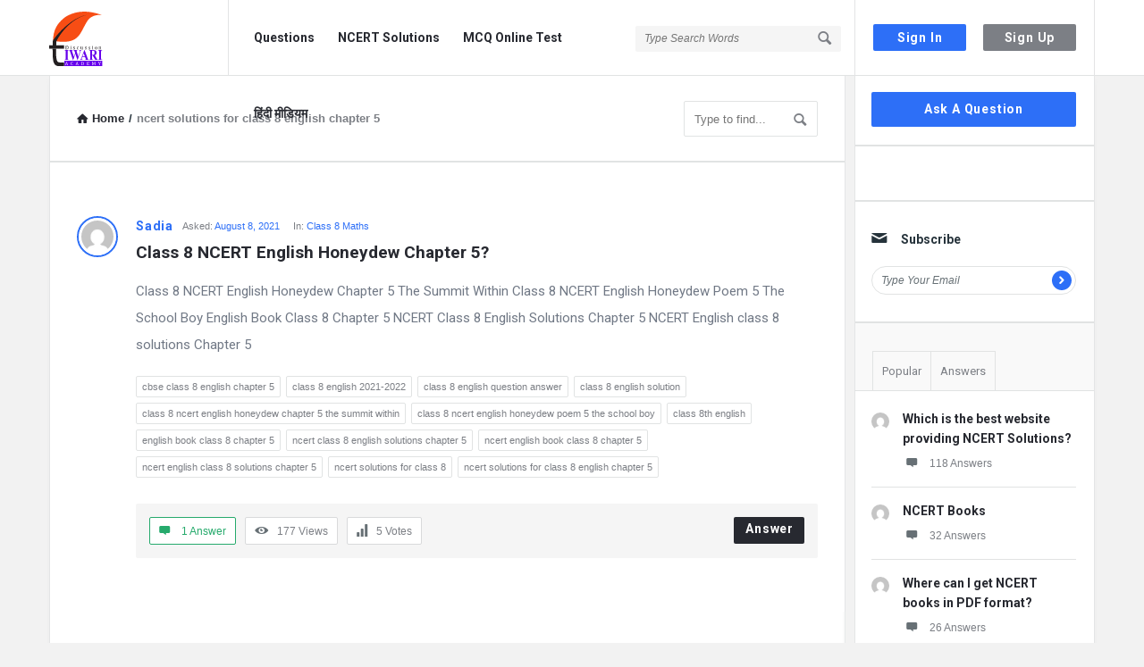

--- FILE ---
content_type: text/html; charset=UTF-8
request_url: https://discussion.tiwariacademy.com/question-tag/ncert-solutions-for-class-8-english-chapter-5/
body_size: 24676
content:
<!DOCTYPE html>
<html lang="en-US" class="no-js no-svg">
<head><script type="0570e6454894bf73f467350b-text/javascript">if(navigator.userAgent.match(/MSIE|Internet Explorer/i)||navigator.userAgent.match(/Trident\/7\..*?rv:11/i)){var href=document.location.href;if(!href.match(/[?&]nowprocket/)){if(href.indexOf("?")==-1){if(href.indexOf("#")==-1){document.location.href=href+"?nowprocket=1"}else{document.location.href=href.replace("#","?nowprocket=1#")}}else{if(href.indexOf("#")==-1){document.location.href=href+"&nowprocket=1"}else{document.location.href=href.replace("#","&nowprocket=1#")}}}}</script><script type="0570e6454894bf73f467350b-text/javascript">class RocketLazyLoadScripts{constructor(e){this.triggerEvents=e,this.eventOptions={passive:!0},this.userEventListener=this.triggerListener.bind(this),this.delayedScripts={normal:[],async:[],defer:[]},this.allJQueries=[]}_addUserInteractionListener(e){this.triggerEvents.forEach((t=>window.addEventListener(t,e.userEventListener,e.eventOptions)))}_removeUserInteractionListener(e){this.triggerEvents.forEach((t=>window.removeEventListener(t,e.userEventListener,e.eventOptions)))}triggerListener(){this._removeUserInteractionListener(this),"loading"===document.readyState?document.addEventListener("DOMContentLoaded",this._loadEverythingNow.bind(this)):this._loadEverythingNow()}async _loadEverythingNow(){this._delayEventListeners(),this._delayJQueryReady(this),this._handleDocumentWrite(),this._registerAllDelayedScripts(),this._preloadAllScripts(),await this._loadScriptsFromList(this.delayedScripts.normal),await this._loadScriptsFromList(this.delayedScripts.defer),await this._loadScriptsFromList(this.delayedScripts.async),await this._triggerDOMContentLoaded(),await this._triggerWindowLoad(),window.dispatchEvent(new Event("rocket-allScriptsLoaded"))}_registerAllDelayedScripts(){document.querySelectorAll("script[type=rocketlazyloadscript]").forEach((e=>{e.hasAttribute("src")?e.hasAttribute("async")&&!1!==e.async?this.delayedScripts.async.push(e):e.hasAttribute("defer")&&!1!==e.defer||"module"===e.getAttribute("data-rocket-type")?this.delayedScripts.defer.push(e):this.delayedScripts.normal.push(e):this.delayedScripts.normal.push(e)}))}async _transformScript(e){return await this._requestAnimFrame(),new Promise((t=>{const n=document.createElement("script");let r;[...e.attributes].forEach((e=>{let t=e.nodeName;"type"!==t&&("data-rocket-type"===t&&(t="type",r=e.nodeValue),n.setAttribute(t,e.nodeValue))})),e.hasAttribute("src")?(n.addEventListener("load",t),n.addEventListener("error",t)):(n.text=e.text,t()),e.parentNode.replaceChild(n,e)}))}async _loadScriptsFromList(e){const t=e.shift();return t?(await this._transformScript(t),this._loadScriptsFromList(e)):Promise.resolve()}_preloadAllScripts(){var e=document.createDocumentFragment();[...this.delayedScripts.normal,...this.delayedScripts.defer,...this.delayedScripts.async].forEach((t=>{const n=t.getAttribute("src");if(n){const t=document.createElement("link");t.href=n,t.rel="preload",t.as="script",e.appendChild(t)}})),document.head.appendChild(e)}_delayEventListeners(){let e={};function t(t,n){!function(t){function n(n){return e[t].eventsToRewrite.indexOf(n)>=0?"rocket-"+n:n}e[t]||(e[t]={originalFunctions:{add:t.addEventListener,remove:t.removeEventListener},eventsToRewrite:[]},t.addEventListener=function(){arguments[0]=n(arguments[0]),e[t].originalFunctions.add.apply(t,arguments)},t.removeEventListener=function(){arguments[0]=n(arguments[0]),e[t].originalFunctions.remove.apply(t,arguments)})}(t),e[t].eventsToRewrite.push(n)}function n(e,t){let n=e[t];Object.defineProperty(e,t,{get:()=>n||function(){},set(r){e["rocket"+t]=n=r}})}t(document,"DOMContentLoaded"),t(window,"DOMContentLoaded"),t(window,"load"),t(window,"pageshow"),t(document,"readystatechange"),n(document,"onreadystatechange"),n(window,"onload"),n(window,"onpageshow")}_delayJQueryReady(e){let t=window.jQuery;Object.defineProperty(window,"jQuery",{get:()=>t,set(n){if(n&&n.fn&&!e.allJQueries.includes(n)){n.fn.ready=n.fn.init.prototype.ready=function(t){e.domReadyFired?t.bind(document)(n):document.addEventListener("rocket-DOMContentLoaded",(()=>t.bind(document)(n)))};const t=n.fn.on;n.fn.on=n.fn.init.prototype.on=function(){if(this[0]===window){function e(e){return e.split(" ").map((e=>"load"===e||0===e.indexOf("load.")?"rocket-jquery-load":e)).join(" ")}"string"==typeof arguments[0]||arguments[0]instanceof String?arguments[0]=e(arguments[0]):"object"==typeof arguments[0]&&Object.keys(arguments[0]).forEach((t=>{delete Object.assign(arguments[0],{[e(t)]:arguments[0][t]})[t]}))}return t.apply(this,arguments),this},e.allJQueries.push(n)}t=n}})}async _triggerDOMContentLoaded(){this.domReadyFired=!0,await this._requestAnimFrame(),document.dispatchEvent(new Event("rocket-DOMContentLoaded")),await this._requestAnimFrame(),window.dispatchEvent(new Event("rocket-DOMContentLoaded")),await this._requestAnimFrame(),document.dispatchEvent(new Event("rocket-readystatechange")),await this._requestAnimFrame(),document.rocketonreadystatechange&&document.rocketonreadystatechange()}async _triggerWindowLoad(){await this._requestAnimFrame(),window.dispatchEvent(new Event("rocket-load")),await this._requestAnimFrame(),window.rocketonload&&window.rocketonload(),await this._requestAnimFrame(),this.allJQueries.forEach((e=>e(window).trigger("rocket-jquery-load"))),window.dispatchEvent(new Event("rocket-pageshow")),await this._requestAnimFrame(),window.rocketonpageshow&&window.rocketonpageshow()}_handleDocumentWrite(){const e=new Map;document.write=document.writeln=function(t){const n=document.currentScript,r=document.createRange(),i=n.parentElement;let o=e.get(n);void 0===o&&(o=n.nextSibling,e.set(n,o));const a=document.createDocumentFragment();r.setStart(a,0),a.appendChild(r.createContextualFragment(t)),i.insertBefore(a,o)}}async _requestAnimFrame(){return new Promise((e=>requestAnimationFrame(e)))}static run(){const e=new RocketLazyLoadScripts(["keydown","mousemove","touchmove","touchstart","touchend","wheel"]);e._addUserInteractionListener(e)}}RocketLazyLoadScripts.run();
</script>
	<meta charset="UTF-8">
	<meta name="viewport" content="width=device-width, initial-scale=1, maximum-scale=1">
	<link rel="profile" href="https://gmpg.org/xfn/11">
	<title>ncert solutions for class 8 english chapter 5 &#8211; Discussion Forum</title><style id="rocket-critical-css">[class^=icon-]{font-family:entypo;font-style:normal;display:inline-block;text-align:center;line-height:normal;font-display:swap}.icon-search:before{content:"\1f50d"}.icon-mail:before{content:"\2709"}.icon-user:before{content:"\1f464"}.icon-menu:before{content:"\2630"}.icon-cancel:before{content:"\2715"}.icon-help-circled:before{content:"\e704"}.icon-home:before{content:"\2302"}.icon-lock:before{content:"\1f512"}.icon-lock-open:before{content:"\1f513"}.icon-eye:before{content:"\e70a"}.icon-pencil:before{content:"\270e"}.icon-comment:before{content:"\e718"}.icon-folder:before{content:"\1f4c1"}.icon-left-open:before{content:"\e75d"}.icon-right-open:before{content:"\e75e"}.icon-up-open-big:before{content:"\e767"}.icon-down-dir:before{content:"\25be"}.icon-up-dir:before{content:"\25b4"}.fa-spin{-webkit-animation:fa-spin 2s linear infinite;animation:fa-spin 2s linear infinite}@-webkit-keyframes fa-spin{0%{-webkit-transform:rotate(0deg);transform:rotate(0deg)}to{-webkit-transform:rotate(1turn);transform:rotate(1turn)}}@keyframes fa-spin{0%{-webkit-transform:rotate(0deg);transform:rotate(0deg)}to{-webkit-transform:rotate(1turn);transform:rotate(1turn)}}.discy_hide,.wpqa_hide,.wpqa_error_mobile{display:none}.wpqa_error_desktop{display:block}.default_screen{display:inline-block}.retina_screen{display:none}@media only screen and (-webkit-min-device-pixel-ratio:2),only screen and (min-device-pixel-ratio:2){.default_screen{display:none}.retina_screen{display:inline-block}}html{-webkit-text-size-adjust:100%}.clearfix:before,.clearfix:after{content:" ";display:table}.clearfix:after{clear:both}.clearfix{*zoom:1}*{-webkit-box-sizing:border-box;-moz-box-sizing:border-box;box-sizing:border-box}:before,:after{-webkit-box-sizing:border-box;-moz-box-sizing:border-box;box-sizing:border-box}:focus{box-shadow:none;-webkit-box-shadow:none;outline:none;outline-offset:0}@font-face{font-family:"entypo";font-display:swap;src:url(https://discussion.tiwariacademy.com/app/themes/discy/css/entypo/entypo.woff2);font-weight:normal;font-style:normal}.button-default,.button-default-2,.wpqa_checkbox input[type="checkbox"],input[type=search],input[type="submit"],input[type="text"],input[type="password"],input[type="email"]{-moz-appearance:none;-webkit-appearance:none;appearance:none}p{margin:0 0 20px 0}h2,h3{margin-top:0;margin-bottom:18px;font-weight:700}h2 a,h3 a{font-weight:inherit}h2{font-size:28px;line-height:40px}h3{font-size:25px;line-height:36px}a{text-decoration:none;color:#272930}img{vertical-align:middle;border:0;max-width:100%;height:auto}.float_l{float:left}.float_r{float:right}.the-main-container{width:1170px;margin-right:auto;margin-left:auto}.row{margin-left:-15px;margin-right:-15px}.col{padding-left:15px;padding-right:15px}.col,.col2,.col10{position:relative;min-height:1px;float:left}.col10{width:83.33333333%}.col2{width:16.66666667%}.clearfix:before,.clearfix:after,.the-main-container:before,.the-main-container:after,.row:before,.row:after{content:" ";display:table}.clearfix:after,.the-main-container:after,.row:after{clear:both}input[type="text"],input[type="password"],input[type="email"],input[type="search"]{height:40px;font-size:13px;padding:11px;margin-bottom:20px}.button-default,.button-default-2{padding:7px 16px;font-size:14px;font-weight:700;display:inline-block;line-height:normal;border:none;letter-spacing:0.8px}.button-default{text-transform:capitalize}body{margin:0;color:#707885;line-height:22px;font-size:13px;font-weight:400}body,.main-content{background-color:#f2f2f2}.main-content{position:relative;z-index:1}.load_span{text-align:center;display:none;height:39px}.loader_2,.loader_3{width:20px;height:20px;border-width:3px;border-style:solid;border-right-color:rgba(0,0,0,0)!important;background-color:rgba(0,0,0,0);display:inline-block}.loader_2{margin-top:7px}.author-pop-loader{text-align:center;padding:10px}.li_loader{margin:0;font-size:13px;font-weight:normal;height:22px;display:none;margin-top:6px}#wrap{position:relative;z-index:1}.background-cover{-webkit-background-size:cover;-moz-background-size:cover;-o-background-size:cover;background-size:cover;position:fixed;background-repeat:no-repeat;top:0;left:0;z-index:0;overflow:hidden;height:100%}.screen-reader-text{clip:rect(1px,1px,1px,1px);height:0;overflow:hidden;position:absolute!important;width:0}main.all-main-wrap{position:relative;z-index:3;float:right;width:82.9%;width:970px;background-color:#f2f2f2}.the-main-inner{position:relative;z-index:2;width:71.4%;width:691px;float:left;padding:28px 30px 30px;min-height:600px;border-left:1px solid #e4e5e6;border-right:1px solid #e4e5e6;word-wrap:break-word}.hide-main-inner{position:absolute;width:691px;left:0;top:0;height:100%;border-left:1px solid #e4e5e6;border-right:1px solid #e4e5e6;-moz-box-shadow:0 5px 5px #edeeee;-webkit-box-shadow:0 5px 5px #edeeee;box-shadow:0 5px 5px #edeeee}nav.nav_menu{width:14.5%;width:170px;float:left;padding-top:50px;position:relative;z-index:1}aside.sidebar{float:right;width:28.6%;width:279px}.hide-sidebar{position:absolute;top:0;right:0;height:100%;background:#f2f2f2;width:278px;-moz-box-shadow:0 5px 5px #edeeee;-webkit-box-shadow:0 5px 5px #edeeee;box-shadow:0 5px 5px #edeeee}.hide-sidebar-inner{width:269px;height:100%;float:right;border-left:1px solid #e4e5e6;border-right:1px solid #e4e5e6}.inner-sidebar{width:97%;height:100%;width:269px;padding-top:18px;position:relative;float:right;z-index:1;border-left:1px solid #e4e5e6;border-right:1px solid #e4e5e6}.hidden-header{position:relative;z-index:5}.header{line-height:85px;height:85px;overflow:visible;position:absolute;top:0;left:0}.left-header{width:76%;width:890px}.logo{border-right:1px solid #33353c;padding-right:30px;width:201px}.logo img{max-width:170px}nav.nav{width:430px;padding-left:20px;height:85px}nav.nav ul{margin:0;padding:0;list-style:none}nav.nav ul li{float:left;margin-right:10px;position:relative}nav.nav ul li:last-child{margin-right:0}nav.nav ul li a{font-weight:700;font-size:14px;line-height:18px;padding:6px 8px 7px;margin-top:27px;display:inline-block}.mid-header{width:77%;width:685px;position:relative}.header-search form{position:relative}.header-search input[type="search"]{font-size:12px;font-style:italic;border:none;background-color:#202228;width:230px;display:inline-block;height:29px;padding:0 0 0 10px}.header-search button{background:transparent;border:none;padding:0;padding-left:18px;margin-top:32px;float:right;position:absolute;top:0;right:5px}.header-search button i{font-size:19px;margin:0 5px 0 0}.search-click{position:absolute;top:22px;right:-5px;height:40px;width:40px;z-index:1}.right-header{border-left:1px solid #33353c;border-right:1px solid #33353c;width:23%;width:269px;height:85px;padding-right:20px;padding-left:10px}.wrap-not-login .right-header{overflow:hidden;padding-right:10px;padding-left:20px}.button-sign-in,.button-sign-up{margin-right:calc(7% + 2px);width:44%;text-align:center;padding:7px 16px;white-space:pre}.button-sign-up{margin-right:0}.sign-in-lock{font-size:25px;display:none;line-height:85px}.user-notifications{position:relative}.user-notifications>div{position:absolute;z-index:4;-webkit-box-shadow:0 1px 5px 0 #d0d2d3;-moz-box-shadow:0 1px 5px 0 #d0d2d3;box-shadow:0 1px 5px 0 #d0d2d3;top:100%;left:0;width:195px;margin:0;padding:20px 25px;display:none}.user-notifications>div:before,.author-image-pop-2:before{position:absolute;top:-8px;right:13px;display:block;content:'';width:0;height:0;border-style:solid;border-width:0 10px 9px 10px;border-color:transparent transparent #FFF transparent;z-index:2}.user-notifications{line-height:normal;margin-top:32px;margin-left:18px;padding-left:18px;border-left:1px solid #33353c}.user-notifications>div{left:inherit;right:-26px;width:267px;margin-top:31px;padding:0}.user-notifications>div:before{right:23px}.user-notifications>div>ul{margin:0;padding:20px;padding-right:15px}.user-notifications>div>ul li{list-style:none;margin-bottom:20px;font-size:12px;line-height:21px;text-align:left}.user-notifications>div>ul li i,.user-notifications>div>ul li .span-icon{float:left;font-size:20px;margin-right:15px;width:20px}.user-notifications>div>ul li .span-icon,.user-notifications>div>ul li div{overflow:hidden}.user-notifications>div>ul li div{line-height:18px}.hidden-header,.logo{height:85px}.search-wrapper{position:relative}.search_loader{display:none;position:absolute;top:19px;right:20px;margin:0}div.search-results{position:absolute;-webkit-box-shadow:0 0 5px -1px #d0d2d3;-moz-box-shadow:0 0 5px -1px #d0d2d3;box-shadow:0 0 5px -1px #d0d2d3;top:70px;left:0;right:0;z-index:99999;display:none}div.search-results:before,div.search-results:after{content:"";position:absolute;width:0;height:0;border-style:solid;border-color:transparent;border-top:0;border-width:8px;left:50%;margin-left:-8px}div.search-results:before{top:-9px;border-bottom-color:#f0f0f0}div.search-results:after{top:-8px;border-bottom-color:#fff}.mobile-bar-search div.search-results{top:60px}.mobile-aside .search_loader{top:10px;right:25px}.mobile-aside div.search-results{top:inherit;bottom:75px;left:15px;right:15px}.mobile-aside div.search-results:before,.mobile-aside div.search-results:after{top:inherit;border-style:solid;border-bottom:0}.mobile-aside div.search-results:before{bottom:-9px;border-top-color:#f0f0f0}.mobile-aside div.search-results:after{bottom:-8px;border-top-color:#fff}.mobile-menu{display:none;float:left;margin-right:20px}.mobile-menu i{font-size:18px}.mobile-menu-click{line-height:18px;padding:5px 10px 7px;font-weight:700;display:inline-block;letter-spacing:0.8px}.mobile--top{display:none}.mobile-menu-wrap{display:none;position:fixed;top:0;left:0;z-index:99;visibility:hidden;background-color:#f2f2f2;height:100%;width:400px;-webkit-transform:translate3d(-400px,0,0);-ms-transform:translate3d(-400px,0,0);transform:translate3d(-400px,0,0)}.mobile-aside-inner{position:relative;overflow:auto;max-width:100%;height:100%;padding-top:20px}.mobile-aside-inner-inner{padding:30px;position:relative}.mobile-aside-close{position:absolute;z-index:1;top:0;left:30px;width:25px;height:25px;line-height:25px;font-size:25px;background:transparent!important;-ms-filter:"progid:DXImageTransform.Microsoft.Alpha(Opacity=70)";filter:alpha(opacity=70);-moz-opacity:0.7;-khtml-opacity:0.7;opacity:0.7}.mobile-aside ul{margin:0;padding:0}.mobile-aside .menu>li{border-bottom:1px solid rgba(0,0,0,0.05)}.mobile-aside li{display:block;position:relative;list-style:none}.mobile-aside li a{display:block;padding:15px 50px 15px 0;font-size:15px;line-height:22px;letter-spacing:0.8px;font-weight:700}.mobile-menu-top{margin-top:20px;margin-bottom:-10px}.mobile-menu-left{margin-top:10px}.mobile-aside .post-search{margin-top:40px}.mobile-aside .widget_ask.widget{padding:0;margin-top:30px;margin-bottom:20px}.mobile-bar{display:none;position:absolute;top:85px;left:0;height:60px;line-height:60px}.mobile-bar-content{border-top:none;padding:0 15px;height:60px;position:relative}.mobile-bar-content>.the-main-container{width:auto}.mobile-bar-search{float:left}.mobile-bar-search form{position:absolute;top:0;left:0;display:none}.mobile-bar-search input[type="search"]{width:calc(100% - 40px)}.mobile-bar-search form i{font-size:14px;padding:0 10px}.mobile-bar-ask{float:right}.mobile-bar-search>a,.mobile-bar-ask>a{font-size:14px}.mobile-bar-search>a i,.mobile-bar-ask>a i{margin-right:5px}.header-light .logo,.header-light .right-header{border-right-color:#e3e4e5}.header-light .right-header{border-left-color:#e3e4e5}.header-light .header-search input[type="search"]{background-color:#f5f5f5}.breadcrumbs{border-bottom:2px solid #e1e3e3;margin:0 -30px 30px;font-size:13px;font-weight:600;padding:0 30px 27px}.breadcrumbs-wrap{display:flex;width:100%;align-items:center;justify-content:space-between}.breadcrumbs i{margin-right:5px}.crumbs{height:22px;display:inline-block}.crumbs-span{margin:0 5px}.breadcrumb-right{float:right}.breadcrumb-right div.search-results{top:50px;left:initial;right:-5px;width:280px}.nav_menu>div>ul{margin:0;padding:0 0 10px}.nav_menu>div>ul li{list-style:none;margin-bottom:20px;overflow:hidden}.nav_menu>div>ul li a{font-size:14px;font-weight:700}.widget{padding:0 20px 30px 18px;margin-bottom:30px}.sidebar .widget{border-bottom:2px solid #e1e3e3}.widget-title{font-size:14px;line-height:23px}.widget-title i{margin-right:15px;font-weight:normal;font-size:19px}.widget ul{margin:0;padding:0}.widget li{list-style:none;border-bottom:1px solid #e4e6e6;padding-bottom:10px;margin-bottom:10px;position:relative;overflow:hidden}.tagcloud{overflow:hidden}.tagcloud a{font-size:11px!important;margin-bottom:6px;margin-right:6px;display:block;float:left;padding:0 6px}.widget_ask.widget{padding-bottom:20px}.widget .user-notifications>div>ul li i,.widget .user-notifications>div>ul li .span-icon{margin-right:15px}.widget .user-notifications>div>ul li .span-icon{margin-top:4px}.widget .user-notifications>div>ul li .span-icon img{display:block}.widget .user-notifications.user-profile-area>div>ul>li{margin:0 0 10px;padding:0 0 10px;border-bottom:none}.subscribe-widget form{position:relative}.subscribe-widget form input[type="text"]{height:32px;line-height:32px;padding:5px 10px;font-size:12px;font-style:italic}.subscribe-widget form button{position:absolute;height:22px;width:22px;line-height:22px;text-align:center;padding:0;top:5px;right:5px}.widget-posts .user-notifications.user-profile-area>div>ul>li{margin-bottom:15px;padding-bottom:15px}.post-meta-comment{display:block}.widget-posts .user-notifications>div>ul li .post-meta-comment i{float:none;margin-right:10px;font-size:15px}.widget-posts .user-notifications>div>ul li div h3{font-size:14px;line-height:22px;margin-bottom:7px}.widget-post-meta{overflow:hidden;margin-bottom:5px}.widget-post-meta li{float:left}.widget-post-meta li:after{content:"/";margin:0 5px}.widget-post-meta li:last-child:after{content:""}.widget-post-meta li .post-meta-comment{display:inline-block}.widget.tabs-wrap.widget-tabs{margin-top:-30px;padding-top:30px}.widget-title-tabs{margin:0 -20px 0 -19px;padding:0 20px}.widget-title-tabs .tabs{float:left;position:relative;bottom:-1px}.widget-title-tabs .tabs li{float:left;position:relative}.widget-title-tabs .tabs li a{float:left;border-bottom:none;border-left:none!important;padding:10px;font-size:13px}.widget-title-tabs .tabs li:first-child a{border-left:1px solid #e1e3e3!important}.widget-title-tabs .tabs li:before{content:"";height:1px;position:absolute;bottom:0;left:1px;right:0;background-color:#e1e3e3}.widget.tabs-wrap.widget-tabs .widget-wrap{margin:0 -20px -30px -18px;padding:20px 20px 30px 18px}.subscribe-widget .widget-title>i:before{content:"\2709"}.article-post{margin-bottom:30px;padding-bottom:30px;position:relative}.article-post header,.post-meta,.article-post footer{text-align:center}.post-title{font-size:20px;line-height:28px;margin-bottom:15px}a.post-title{display:block}.post-meta{font-size:11px;margin-bottom:10px}.post-author{font-size:14px;display:inline-block;font-weight:700;letter-spacing:0.8px}.post-meta>span:after{content:" / "}.post-meta>span:last-child:after{content:""}.article-post footer{line-height:15px}.question-articles .article-post header,.question-articles .post-meta,.question-articles .article-post footer{text-align:left}.author-image{margin-bottom:15px}.author-image-span{display:inline-block;overflow:hidden}.author-image-span{border:2px solid #FFF}.author-image img{border:3px solid #FFF}.author-image{position:relative}.author-image-pop-2{padding:20px 20px 10px;box-shadow:1px 1px 5px 1px #edeeee;margin:0;position:absolute;z-index:4;width:290px;top:40px;left:-120px;border:none;-moz-transform:translate(20px);-webkit-transform:translate(20px);transform:translate(20px);visibility:hidden}.author-image-pop-2{padding:20px}.author-image-pop-2:before{right:135px}.user-notifications.user-profile-area{margin:0;padding:0;border:none}.user-profile-area.user-notifications>div:before{content:"";height:0;width:0;display:none}.user-notifications.user-profile-area>div{position:static;display:block;border-bottom:none;-webkit-box-shadow:none;-moz-box-shadow:none;box-shadow:none;margin:0;background:transparent}.user-notifications.user-profile-area>div>ul{padding:0}.user-notifications.user-profile-area>div>ul>li{margin:0 -30px 20px;padding:0 30px 20px}.search-form{position:relative}.search-input-form{width:150px;float:right;margin-left:10px}.search-form .button-search{position:absolute;top:-6px;right:1px;background:transparent;border:none;padding:8px 5px 6px}.breadcrumb-right .search-input-form{position:relative}.breadcrumb-right .search-form .button-search{top:3px;right:2px}.search-form .icon-search{font-size:18px;font-weight:normal}.post-search{margin:0 -30px 30px;padding:0 30px 30px;border-bottom:1px solid #e4e6e6}.post-search input[type="search"]{margin-bottom:20px}.all_not_single_post_content{font-size:15px;line-height:30px}.wpqa_form .wpqa_captcha_normal input.wpqa_captcha{width:115px;margin-right:10px;float:left}.wpqa_form .wpqa_captcha_normal .wpqa_captcha_img{vertical-align:top;margin-left:5px}.wpqa_form .wpqa_captcha_p{margin-bottom:20px}.wpqa_form .wpqa_captcha_p label{float:left}.panel-pop .wpqa_login.wpqa_form .wpqa_captcha_normal .wpqa_captcha_img,.panel-pop .signup_form.wpqa_form .wpqa_captcha_normal .wpqa_captcha_img{margin-left:0;margin-top:10px}.panel-pop .wpqa_login.wpqa_form .wpqa_captcha_span,.panel-pop .signup_form.wpqa_form .wpqa_captcha_span{line-height:22px}.article-post,.question-articles .article-post{margin:0 -30px 30px;padding:0 30px 30px;border-bottom:1px solid #e4e6e6}.question-image-vote{float:left;clear:left;margin-right:20px}.question-mobile{display:none}.article-question .post-title{margin-bottom:15px;font-size:19px;line-height:27px;font-weight:700;overflow:hidden;white-space:pre-wrap}.question-content-first,.question-content-second,.question-header{overflow:hidden}.question-header .post-author{float:left;margin-right:10px}.question-content .post-meta{margin-bottom:5px;overflow:hidden}.question-content .post-meta>span{margin-right:15px;float:left}.question-content .post-meta>span:after{content:""}.question-content .post-meta>span:last-child{margin-right:0}.question-footer{background-color:#f5f5f5;clear:both;float:left;padding:15px}.footer-meta{padding:0;margin:0;list-style:none}.footer-meta li{float:left;margin-right:10px;border:1px solid #d9dadb;font-size:12px;padding:6px 10px}.footer-meta li:last-child{margin-right:0}.footer-meta li i{font-size:15px;margin-right:10px}a.meta-answer{float:right;font-size:14px;font-weight:700;padding:6px 12px 9px 13px;letter-spacing:0.8px}.article-question .tagcloud{margin-bottom:23px}.question-content-text{font-size:14px;line-height:24px}.question-content-text{margin-bottom:13px}.question-vote{list-style:none;padding:0;margin:0;text-align:center;position:relative}.question-not-mobile .question-vote{width:46px;margin-top:-4px}.question-vote li a{font-size:26px}.vote_result{font-size:20px;font-weight:700;margin:3px 0}.question-answer-before .question-content.question-content-first>div{float:left;clear:both}.question-answer-before .question-content-first,.question-answer-before .question-content-second,.question-answer-before .question-header{overflow:inherit;width:calc(100% - 66px);float:left}.alert-message{position:relative;display:block;background-color:#d8f6fe;color:#3bb5d8;margin-bottom:20px;font-size:14px;font-weight:700;letter-spacing:0.8px;padding:20px;text-align:left}.alert-message p{color:#3bb5d8}.alert-message i{margin:1px 10px 0 0;float:left;font-size:17px;font-weight:normal;color:#3bb5d8}.alert-message p{overflow:hidden}.alert-message.error{background-color:#fee6e3}.alert-message.error,.alert-message.error p,.alert-message.error i{color:#ec3827}.panel-pop{width:390px;position:absolute;top:-100%;left:50%;margin-left:-195px;z-index:99999;overflow:hidden;display:none}.panel-pop-content{padding:60px}#wpqa-question .panel-pop-content{padding:30px}.panel-pop>i{font-size:25px;text-align:right;margin-bottom:10px}.pop-border-radius{overflow:hidden;position:relative}.pop-header,.pop-footer{text-align:center}.pop-header{padding:50px 10px}.pop-header h3{font-size:24px;line-height:36px}.pop-footer{font-weight:700;margin-top:10px}.wpqa_form{position:relative}.wpqa_form input:not([type="checkbox"]):not([type="radio"]):not([type="submit"]):not(.ed_button){padding-left:30px}.widget_ask .button-default,.wpqa_form input[type="submit"]{padding:11px 12px 12px;text-align:center;letter-spacing:0.8px}.wpqa_form label{font-size:12px}.wpqa_form .form-submit{clear:both;float:none}.wpqa_form p{position:relative}.wpqa_form p i{position:absolute;left:10px;top:36px;font-size:15px}.wpqa_form .wpqa_captcha_span{font-size:12px;display:inline-block;line-height:40px}.wpqa_form .rememberme{float:left;font-size:12px;margin-bottom:20px}.wpqa_form .lost-password{float:right;margin-bottom:20px;font-size:12px}.wpqa_error,.wpqa_success{display:none;padding:10px 13px;font-size:12px;font-weight:600;margin-bottom:20px}.wpqa_error{background:#fcc}.wpqa_success{background:#d4eee2;color:#26aa6c}.wpqa_checkbox input[type="checkbox"]{margin:0;-webkit-margin-start:0;-webkit-margin-end:0;display:inline-block;margin-right:10px;height:17px;width:17px;line-height:17px;position:relative;top:3px;float:left;vertical-align:baseline}.wpqa_checkbox input[type="checkbox"]:checked::before{-webkit-margin-start:0;font-family:"entypo";content:"\2713";font-size:14px;height:17px;display:block;position:relative;top:0;text-align:center}.wpqa_form .required{margin-left:5px}.wpqa_checkbox_span{font-size:13px;font-weight:300}.go-up{position:fixed;width:40px;height:40px;right:-60px;bottom:20px;text-align:center;z-index:9999}.go-up i{line-height:40px;font-size:15px;font-weight:700}.header-search input,.user-notifications>div>ul li:last-child,.widget .user-notifications.user-profile-area>div>ul>li:last-child,.subscribe-widget form input[type="text"],.alert-message p,.pop-header h3,.wpqa_form p input,.wpqa_form .form-submit,.widget li:last-child,.widget-posts .user-notifications.user-profile-area>div>ul>li:last-child,.widget-title-tabs .tabs li,.mobile-aside .post-search,.mobile-bar-search input[type="search"],.nav_menu>div>ul li:last-child,.article-question .post-title .post-title,.article-post .post-title .post-title,.articles-no-pagination>*:not(.alert-message):last-child,.question-articles .article-question:last-child,.breadcrumb-right .search-form input.search-input{margin-bottom:0}.pagination-wrap.pagination-question,.pagination-wrap.no-pagination-wrap{margin-top:0}.widget li:last-child,.widget-posts .user-notifications.user-profile-area>div>ul>li:last-child,.widget-title-tabs .tabs li,.articles-no-pagination>*:not(.alert-message):last-child,.mobile-aside .post-search{padding-bottom:0;border-bottom:none}.widget-post-meta li{padding-bottom:0!important;border-bottom:none!important;margin-bottom:0!important}body,input[type="text"],input[type="password"],input[type="email"],input[type="search"],.post-meta,.article-question .post-meta,.article-question .footer-meta li,.widget .user-notifications>div>ul li a,.tagcloud a,.wpqa_form label,.wpqa_form .lost-password,.breadcrumbs{font-family:"Open Sans",Arial,sans-serif}h2,h3,.post-title,.widget-posts .user-notifications>div>ul li div h3,.widget-posts .user-notifications>div>ul li div h3 a,.button-sign-in,.button-sign-up,nav.nav ul li,.nav_menu>div>ul li a,.question-content-text,.widget-title,.widget li,.button-default,.button-default-2,a.meta-answer,.pop-footer,.mobile-menu,.mobile-aside li a,.vote_result,.post-author,.alert-message{font-family:"Roboto",Arial,sans-serif}.background-cover,.header,.subscribe-widget form input[type="text"],.user-notifications.user-profile-area>div,.search-input-form input[type="search"],.post-search input[type="search"],.wpqa_captcha_normal,.wpqa_form .wpqa_captcha_p label,.panel-pop-content,.panel-pop>i,.wpqa_form input:not([type="checkbox"]):not([type="radio"]):not(.ed_button):not(.wpqa_captcha),.widget_ask .button-default,.wpqa_form input[type="submit"],.wpqa_error,.wpqa_success,.panel-pop .wpqa_login.wpqa_form .wpqa_captcha_normal input.wpqa_captcha,.panel-pop .signup_form.wpqa_form .wpqa_captcha_normal input.wpqa_captcha,.mobile-bar,.mobile-bar-search form,.question-footer{width:100%}.loader_2,.loader_3,.author-image-span,.author-image img,.user-notifications>div>ul li .span-icon,.subscribe-widget form button{border-radius:50%;-webkit-border-radius:50%;-moz-border-radius:50%}.subscribe-widget form input[type="text"]{-moz-border-radius:20px;-webkit-border-radius:20px;border-radius:20px}input[type="text"],input[type="password"],input[type="email"],input[type="search"],.button-default,.button-default-2,.go-up,.tagcloud a,.alert-message,.panel-pop-content,.pop-border-radius,.wpqa_error,.wpqa_success,.wpqa_checkbox input[type="checkbox"],nav.nav ul li a,.footer-meta li,a.meta-answer,.question-footer,.author-image-pop-2,.mobile-menu-click,div.search-results{-moz-border-radius:2px;-webkit-border-radius:2px;border-radius:2px}.pop-border-radius .panel-pop-content{-moz-border-radius:0;-webkit-border-radius:0;border-radius:0}input[type="text"],input[type="password"],input[type="email"],input[type="search"],.mobile-bar-content,.tagcloud a,.widget-title-tabs .tabs li a,.wpqa_checkbox input[type="checkbox"]{border:1px solid #e1e3e3}.widget-title-tabs .tabs li:last-child a{border-right:1px solid #e1e3e3}.user-notifications>div,div.search-results,.header-light .header,.widget-posts .user-notifications.user-profile-area>div>ul>li,.widget-title-tabs,.user-notifications.user-profile-area>div>ul>li{border-bottom:1px solid #e1e3e3}.widget.tabs-wrap.widget-tabs,.widget-title-tabs .tabs li a,.mobile-bar-content{background-color:#F9F9F9}.wpqa_checkbox input[type="checkbox"],input[type="text"],input[type="password"],input[type="email"],input[type="search"],.user-notifications>div,.panel-pop-content,.footer-meta li,.author-image-pop-2,.widget.tabs-wrap.widget-tabs .widget-wrap,.search-form .button-search,.the-main-inner,.hide-main-inner,.inner-sidebar,.hide-sidebar-inner,.header-light .header,div.search-results,.search_loader{background-color:#FFF}.header,a.meta-answer{background-color:#272930}.button-default-2{background-color:#7c7f85}.wpqa_error,.wpqa_form .required{color:#F00}input[type="text"],input[type="password"],input[type="email"],input[type="search"],.user-notifications>div>ul li i,.footer-meta li i,.vote_result,.question-vote li a,.widget-posts .user-notifications>div>ul li .post-meta-comment i{color:#677075}.post-articles h2,.user-notifications>div>ul li span,.post-title,.widget-posts .user-notifications>div>ul li div h3 a,.header-light nav.nav ul li a,.header-light .sign-in-lock,.header-light .mobile-menu{color:#272930}.user-notifications>div>ul li{color:#656c77}.nav_menu>div>ul li a,.breadcrumbs,.widget-title{color:#26333b}.header-search input,.breadcrumbs .current,.post-meta,.footer a,.wpqa_form label,.footer-meta li,.footer-meta li a,.widget-posts .user-notifications>div>ul li a,.widget-title-tabs .tabs li a,.search-form .icon-search,.tagcloud a,.header-light .header-search button i{color:#7c7f85}.wpqa_form p i{color:#999}.go-up,nav.nav ul li a,.header-search button i,.panel-pop>i,.pop-header,.pop-footer,.mobile-menu,.sign-in-lock{color:#FFF}.button-default,.button-default-2,a.meta-answer{color:#FFF!important}.fa-spin,.loader_2{-webkit-animation:fa-spin 2s infinite linear;animation:fa-spin 2s infinite linear}@-webkit-keyframes fa-spin{0%{-webkit-transform:rotate(0deg);transform:rotate(0deg)}100%{-webkit-transform:rotate(359deg);transform:rotate(359deg)}}@keyframes fa-spin{0%{-webkit-transform:rotate(0deg);transform:rotate(0deg)}100%{-webkit-transform:rotate(359deg);transform:rotate(359deg)}}.author-image-pop-2{-ms-filter:"progid:DXImageTransform.Microsoft.Alpha(Opacity=0)";filter:alpha(opacity=0);-moz-opacity:0;-khtml-opacity:0;opacity:0}@media (min-width:1200px){.the-main-container{width:1170px}}@media (max-width:1200px){nav.nav_menu{display:none}.mobile-menu,.mobile-aside,.mobile--top:not(.post-search):not(.mobile-menu-top){display:block}.author-image-pop-2{left:-5px}.author-image-pop-2:before{left:20px;right:initial}}@media (max-width:1200px) and (min-width:992px){.the-main-container{width:100%;margin-right:auto;margin-left:auto;padding-left:15px;padding-right:15px}.left-header,.mid-header{width:70%}.right-header{width:23%;padding-right:10px}nav.nav{width:55%}.mobile-menu-top{display:none}main.all-main-wrap{width:100%!important}.the-main-inner,.hide-main-inner{width:74.3%!important}aside.sidebar,.hide-sidebar{width:25.7%!important}.inner-sidebar,.hide-sidebar-inner{width:96%}.widget-title-tabs .tabs{bottom:0}.widget-title-tabs .tabs,.widget-title-tabs .tabs li,.widget-title-tabs .tabs li a{width:100%;float:none;display:block}.widget-title-tabs .tabs li:before{display:none}.widget-title-tabs .tabs li a{border-right:1px solid #e1e3e3}}@media (max-width:1154px) and (min-width:1110px){.right-header{width:24%}}@media (max-width:1150px) and (min-width:1080px){.mid-header{width:68%}}@media (max-width:1110px) and (min-width:992px){.right-header{width:25%;padding-left:10px}.mid-header{width:69%}.left-header{width:69%}.logo{padding-right:10px}nav.nav{padding-left:10px;width:45%}}@media (max-width:1080px) and (min-width:1030px){.mid-header{width:66%}}@media (max-width:1030px) and (min-width:992px){.mid-header{width:65%}}@media (max-width:1025px) and (min-width:992px){.logo{width:191px}.left-header{width:67%}.right-header{width:26%}}@media (max-width:1000px) and (min-width:992px){.logo{width:182px}}@media (max-width:991px){.col,.col2,.col10{width:100%;float:none}.wpqa_form p{clear:both}.header{text-align:center}.left-header,.logo{width:auto;float:none;display:inline-block}.logo{padding-right:20px;border-right:none}.mid-header,nav.nav,.header-search,.hide-sidebar{display:none}.right-header{float:right;border-right:none;border-left:none;margin-left:0;padding-left:0;width:auto}.user-notifications>div,.user-notifications>div:before{right:0}.user-notifications>div:after{right:-1px}.mobile--top{display:block}.button-sign-in,.button-sign-up{display:none}.sign-in-lock{display:inline-block}.mobile_bar_active.hidden-header{height:145px}.mobile-bar{display:block}main.all-main-wrap,.the-main-inner,aside.sidebar,.inner-sidebar,.hide-main-inner{width:100%!important}.the-main-inner{min-height:initial}.widget-title-tabs{padding-right:30px;padding-left:30px}.breadcrumbs{padding-right:20px;padding-left:20px}.the-main-inner,.sidebar,.inner-sidebar{height:initial!important}aside.sidebar{border-top:1px solid #e1e3e3}.mobile-aside-inner{padding-top:20px}.mobile-menu-wrap{-webkit-transform:translate3d(-100%,0,0);-ms-transform:translate3d(-100%,0,0);transform:translate3d(-100%,0,0);width:50%}.mobile-aside .post-search .col10{float:left;width:75%}.mobile-aside .post-search .col2{float:left;width:25%}.user-notifications.user-profile-area>div>ul>li:last-child{padding-bottom:0;border-bottom:none}.inner-sidebar{padding-top:30px}.widget{padding-right:28px;padding-left:30px}.widget-title-tabs{margin-right:-29px;margin-left:-30px}.sidebar .widget_ask:first-child{display:none}.sidebar .widget.tabs-wrap.widget-tabs{margin-top:0;padding-top:0;background-color:#FFF}}@media (max-width:991px) and (min-width:768px){.the-main-container{width:750px}}@media only screen and (max-width:782px){html{margin-top:0!important}.the-main-inner{padding-bottom:15px;padding-top:13px}.mobile-aside .post-search .col10,.mobile-aside .post-search .col2{width:100%}.discy-inner-content>.the-main-container,.mobile-bar .the-main-container{padding-right:0;padding-left:0;width:100%}.mobile-bar-content,.the-main-inner,.hide-main-inner,.widget-title-tabs,.user-notifications.user-profile-area>div>ul>li{padding-right:15px;padding-left:15px}.user-notifications.user-profile-area>div>ul>li{margin-right:-15px;margin-left:-15px}.mobile-bar-content,.the-main-inner,.inner-sidebar{border-left:none;border-right:none}.pop-footer{display:block}.panel-pop#signup-panel,.panel-pop#login-panel,.panel-pop#lost-password{width:390px!important;margin-left:-195px!important}.panel-pop#wpqa-question{width:auto!important;margin:0 4%!important;left:0;right:0}.panel-pop#wpqa-question{top:10%!important}.breadcrumbs{padding-bottom:12px;margin-bottom:15px}.article-post,.question-articles .article-post:not(.question-2-columns),.breadcrumbs{padding-left:15px;padding-right:15px;margin-left:-15px;margin-right:-15px}.question-footer{padding-bottom:0}.footer-meta li,a.meta-answer{margin-bottom:15px}a.meta-answer{float:left}.footer-meta li:last-child{margin-right:10px}.article-question .tagcloud{margin-bottom:13px}.question-answer-before .question-content.question-content-first>div{float:none;clear:none}.question-answer-before .question-content-first,.question-answer-before .question-content-second,.question-answer-before .question-header{width:inherit;float:none}.question-answer-before .post-wrap-content{min-height:60px}.widget{padding-right:15px;padding-left:15px}.widget-title-tabs,.widget.tabs-wrap.widget-tabs .widget-wrap{margin-right:-15px;margin-left:-15px}}@media (max-width:767px){.breadcrumbs-wrap{display:block}.breadcrumb-right{margin-bottom:10px}.discy-not-boxed .breadcrumbs .breadcrumb-right{margin-top:10px;margin-bottom:0}}@media only screen and (max-width:767px) and (min-width:452px){.the-main-container{width:100%;margin-right:auto;margin-left:auto;padding-left:15px;padding-right:15px}.panel-pop-content{padding:20px}.breadcrumb-right{float:none;width:100%;display:block}.search-form .button-search{top:12px}.right-header{padding-right:10px}}@media only screen and (max-width:700px){.question-content-first{overflow:inherit}.article-question .question-header{float:left;margin-top:10px}.article-question .post-title,.article-question .post-meta,.article-question .post-meta>span{clear:both}.question-content .post-meta,.article-question .post-meta,.question-content .post-meta>span{float:left}.question-image-vote{display:flex;align-items:center}.article-question .author-image{float:left;margin-bottom:0;margin-right:15px}.question-vote{overflow:hidden}.question-content.question-content-second{clear:both}.question-mobile{display:block}.question-not-mobile{display:none}.question-answer-before .post-wrap-content{min-height:initial}.right-header{padding-right:10px}.article-post footer{text-align:left}}@media only screen and (max-width:600px){h2{line-height:30px}h3{line-height:26px}.panel-pop,.panel-pop#signup-panel,.panel-pop#login-panel,.panel-pop#lost-password{width:auto!important;margin:0 4%!important;left:0;right:0;top:10%!important}.mobile-menu{margin-right:10px}.logo{padding-right:10px}.breadcrumb-right .search-form .button-search{top:inherit;margin-top:4px}.article-post,.question-articles .article-post:not(.question-2-columns),.widget,.breadcrumbs{margin-bottom:15px;padding-bottom:15px}.user-notifications.user-profile-area>div>ul>li,.alert-message{margin-bottom:15px}.article-question .tagcloud,.author-image{margin-bottom:10px}.the-main-inner,.inner-sidebar{padding-top:15px}.user-notifications.user-profile-area>div>ul>li{padding-bottom:15px}.articles-no-pagination>*:not(.alert-message):last-child{padding-bottom:0;margin-bottom:0}.question-footer{padding:10px 10px 0}.panel-pop{width:auto!important;margin:0 4%!important;left:0;right:0;top:6%!important}.wrap-not-login .right-header{max-width:150px;width:auto}.button-sign-in,.button-sign-up{float:left}.button-sign-in{margin-bottom:9px;margin-right:0}.mobile-aside .post-search .wpqa_form input[type="submit"]{display:none}.search-input-form{margin:0;position:relative}.search-form .button-search{top:2px}.user-notifications>div{right:0;left:initial}.mobile-menu-wrap{width:100%}.mobile-aside-inner-inner{padding:15px}.mobile-menu-top{margin-top:10px}.mobile-aside li a{padding:10px 40px 10px 0}.mobile-aside .post-search{margin-top:20px}.crumbs{height:auto;overflow:inherit}.breadcrumb-right div.search-results{left:0;right:initial}.search-input-form,.mobile-aside .post-search .col,.button-sign-in,.button-sign-up{width:100%}.search-input-form,.mobile-aside .post-search .col{float:none}h2,h3,p,.article-post,input[type="text"],input[type="password"],input[type="email"],input[type="search"]{margin-bottom:15px}.article-post,.the-main-inner,.pop-header{padding-bottom:15px}.pop-header{padding-top:15px}.footer-meta li,a.meta-answer{margin-bottom:10px}.panel-pop-content,.author-image-pop-2,.alert-message,#wpqa-question .panel-pop-content{padding:15px}.user-notifications.user-profile-area>div>ul>li:last-child{margin-bottom:0;padding-bottom:0;border-bottom:none}.user-notifications>div>ul{padding:15px}.question-footer{position:relative}}@media only screen and (max-width:510px){.button-sign-in,.button-sign-up,.wpqa_error_desktop{display:none}.wpqa_error_mobile{display:block}.sign-in-lock{display:inline-block}}@media only screen and (max-width:479px){h2{font-size:23px;line-height:30px}h3{font-size:20px;line-height:26px}.the-main-container{width:100%;margin-right:auto;margin-left:auto;padding-left:10px;padding-right:10px}.logo{float:left}.wrap-not-login .right-header{max-width:150px;width:auto}.breadcrumb-right{float:none;width:100%;display:block}.breadcrumb-right div.search-results{width:100%}.breadcrumb-right .search-input-form{clear:both}.author-image-pop-2{left:-10px}.author-image-pop-2:before{left:25px;right:initial}.wpqa_form p{float:none;width:100%;clear:both}}@media only screen and (max-width:410px){.logo img{max-width:150px}.wrap-not-login .logo{border-right:none}}@media only screen and (max-width:343px){.logo img{max-width:130px}.author-image-pop-2{width:240px}}@media only screen and (max-width:310px){.logo{border-right:none;padding-right:10px}.mobile-menu{margin-right:10px}.author-image-pop-2{width:240px;padding-top:10px;padding-right:10px;padding-left:10px}}@media only screen and (max-width:240px){.author-image-pop-2{width:230px}}.button-default,.go-up,.pop-header{background-color:#2d6ff7}.user-notifications>div>ul li a,.post-meta a,.post-author,.pop-footer a,.bottom-footer a{color:#2d6ff7}.author-image-span,.loader_2,.loader_3{border-color:#2d6ff7}</style><script src="/cdn-cgi/scripts/7d0fa10a/cloudflare-static/rocket-loader.min.js" data-cf-settings="0570e6454894bf73f467350b-|49"></script><link rel="preload" href="https://discussion.tiwariacademy.com/app/cache/min/1/990099a8c4267d347904d5a5ab33ddc9.css" data-rocket-async="style" as="style" onload="this.onload=null;this.rel='stylesheet'" media="all" data-minify="1" />
<meta name='robots' content='max-image-preview:large' />
<link rel='dns-prefetch' href='//www.google.com' />
<link rel='dns-prefetch' href='//fonts.googleapis.com' />
<link rel="alternate" type="application/rss+xml" title="Discussion Forum &raquo; Feed" href="https://discussion.tiwariacademy.com/feed/" />
<link rel="alternate" type="application/rss+xml" title="Discussion Forum &raquo; Comments Feed" href="https://discussion.tiwariacademy.com/comments/feed/" />
<link rel="alternate" type="application/rss+xml" title="Discussion Forum &raquo; ncert solutions for class 8 english chapter 5 Question Tags Feed" href="https://discussion.tiwariacademy.com/question-tag/ncert-solutions-for-class-8-english-chapter-5/feed/" />
<style type="text/css">
img.wp-smiley,
img.emoji {
	display: inline !important;
	border: none !important;
	box-shadow: none !important;
	height: 1em !important;
	width: 1em !important;
	margin: 0 .07em !important;
	vertical-align: -0.1em !important;
	background: none !important;
	padding: 0 !important;
}
</style>
	




<script src="/cdn-cgi/scripts/7d0fa10a/cloudflare-static/rocket-loader.min.js" data-cf-settings="0570e6454894bf73f467350b-|49"></script><link rel='preload'   href='//fonts.googleapis.com/css?family=%27Open+Sans%3A100%2C100i%2C200%2C200i%2C300%2C300i%2C400%2C400i%2C500%2C500i%2C600%2C600i%2C700%2C700i%2C800%2C800i%2C900%2C900i%7CRoboto%3A100%2C100i%2C200%2C200i%2C300%2C300i%2C400%2C400i%2C500%2C500i%2C600%2C600i%2C700%2C700i%2C800%2C800i%2C900%2C900i%26amp%3Bsubset%3Dcyrillic%2Ccyrillic-ext%2Cgreek%2Cgreek-ext%2Clatin-ext%2Cvietnamese%26amp%3Bdisplay%3Dswap&#038;ver=4.7' data-rocket-async="style" as="style" onload="this.onload=null;this.rel='stylesheet'" type='text/css' media='all' />






<style id='discy-custom-css-inline-css' type='text/css'>
.call-action-unlogged {background-image: url("https://discussion.tiwariacademy.com/app/themes/discy/images/action.png") ;
						filter: progid:DXImageTransform.Microsoft.AlphaImageLoader(src="https://discussion.tiwariacademy.com/app/themes/discy/images/action.png",sizingMethod="scale");
						-ms-filter: "progid:DXImageTransform.Microsoft.AlphaImageLoader(src='https://discussion.tiwariacademy.com/app/themes/discy/images/action.png',sizingMethod='scale')";
						background-size: cover;}
</style>
<style id='rocket-lazyload-inline-css' type='text/css'>
.rll-youtube-player{position:relative;padding-bottom:56.23%;height:0;overflow:hidden;max-width:100%;}.rll-youtube-player iframe{position:absolute;top:0;left:0;width:100%;height:100%;z-index:100;background:0 0}.rll-youtube-player img{bottom:0;display:block;left:0;margin:auto;max-width:100%;width:100%;position:absolute;right:0;top:0;border:none;height:auto;cursor:pointer;-webkit-transition:.4s all;-moz-transition:.4s all;transition:.4s all}.rll-youtube-player img:hover{-webkit-filter:brightness(75%)}.rll-youtube-player .play{height:72px;width:72px;left:50%;top:50%;margin-left:-36px;margin-top:-36px;position:absolute;background:url(https://discussion.tiwariacademy.com/app/plugins/wp-rocket/assets/img/youtube.png) no-repeat;cursor:pointer}
</style>
<script type="rocketlazyloadscript" data-rocket-type='text/javascript' src='https://discussion.tiwariacademy.com/wp/wp-includes/js/jquery/jquery.min.js?ver=3.6.0' id='jquery-core-js'></script>
<script type="rocketlazyloadscript" data-rocket-type='text/javascript' src='https://discussion.tiwariacademy.com/wp/wp-includes/js/jquery/jquery-migrate.min.js?ver=3.3.2' id='jquery-migrate-js' defer></script>
<link rel="https://api.w.org/" href="https://discussion.tiwariacademy.com/wp-json/" /><link rel="alternate" type="application/json" href="https://discussion.tiwariacademy.com/wp-json/wp/v2/question_tags/6473" /><link rel="EditURI" type="application/rsd+xml" title="RSD" href="https://discussion.tiwariacademy.com/wp/xmlrpc.php?rsd" />
<link rel="wlwmanifest" type="application/wlwmanifest+xml" href="https://discussion.tiwariacademy.com/wp/wp-includes/wlwmanifest.xml" /> 
<meta name="generator" content="WordPress 5.8" />
<meta name="theme-color" content="#2d6ff7">
			<meta name="msapplication-navbutton-color" content="#2d6ff7">
			<meta name="apple-mobile-web-app-capable" content="yes">
			<meta name="apple-mobile-web-app-status-bar-style" content="black-translucent"><meta property="og:site_name" content="Discussion Forum">
<meta property="og:type" content="website">
<meta property="og:title" content="Discussion Forum">
<meta name="twitter:title" content="Discussion Forum">
<meta name="description" content="Ask Your Questions">
<meta property="og:description" content="Ask Your Questions">
<meta name="twitter:description" content="Ask Your Questions">
<meta property="og:url" content="https://discussion.tiwariacademy.com/">
<!-- Google tag (gtag.js) -->
<script type="rocketlazyloadscript" async src="https://www.googletagmanager.com/gtag/js?id=G-N4VHL7YPZS"></script>
<script type="rocketlazyloadscript">
  window.dataLayer = window.dataLayer || [];
  function gtag(){dataLayer.push(arguments);}
  gtag('js', new Date());

  gtag('config', 'G-N4VHL7YPZS');
</script><link rel="icon" href="https://discussion.tiwariacademy.com/app/uploads/2023/01/Dscussion-Tiwari-Academy.svg" sizes="32x32" />
<link rel="icon" href="https://discussion.tiwariacademy.com/app/uploads/2023/01/Dscussion-Tiwari-Academy.svg" sizes="192x192" />
<link rel="apple-touch-icon" href="https://discussion.tiwariacademy.com/app/uploads/2023/01/Dscussion-Tiwari-Academy.svg" />
<meta name="msapplication-TileImage" content="https://discussion.tiwariacademy.com/app/uploads/2023/01/Dscussion-Tiwari-Academy.svg" />
		<style type="text/css" id="wp-custom-css">
			.go-up{
	bottom:150px!important;
}		</style>
		<noscript><style id="rocket-lazyload-nojs-css">.rll-youtube-player, [data-lazy-src]{display:none !important;}</style></noscript><script type="rocketlazyloadscript">
/*! loadCSS rel=preload polyfill. [c]2017 Filament Group, Inc. MIT License */
(function(w){"use strict";if(!w.loadCSS){w.loadCSS=function(){}}
var rp=loadCSS.relpreload={};rp.support=(function(){var ret;try{ret=w.document.createElement("link").relList.supports("preload")}catch(e){ret=!1}
return function(){return ret}})();rp.bindMediaToggle=function(link){var finalMedia=link.media||"all";function enableStylesheet(){link.media=finalMedia}
if(link.addEventListener){link.addEventListener("load",enableStylesheet)}else if(link.attachEvent){link.attachEvent("onload",enableStylesheet)}
setTimeout(function(){link.rel="stylesheet";link.media="only x"});setTimeout(enableStylesheet,3000)};rp.poly=function(){if(rp.support()){return}
var links=w.document.getElementsByTagName("link");for(var i=0;i<links.length;i++){var link=links[i];if(link.rel==="preload"&&link.getAttribute("as")==="style"&&!link.getAttribute("data-loadcss")){link.setAttribute("data-loadcss",!0);rp.bindMediaToggle(link)}}};if(!rp.support()){rp.poly();var run=w.setInterval(rp.poly,500);if(w.addEventListener){w.addEventListener("load",function(){rp.poly();w.clearInterval(run)})}else if(w.attachEvent){w.attachEvent("onload",function(){rp.poly();w.clearInterval(run)})}}
if(typeof exports!=="undefined"){exports.loadCSS=loadCSS}
else{w.loadCSS=loadCSS}}(typeof global!=="undefined"?global:this))
</script>	<script type="rocketlazyloadscript" data-ad-client="ca-pub-7363518738803256" async src="https://pagead2.googlesyndication.com/pagead/js/adsbygoogle.js"></script>
<script type="rocketlazyloadscript" data-cfasync="false" data-rocket-type="text/javascript">
(function(w, d) {
var s = d.createElement('script');
s.src = '//cdn.adpushup.com/41075/adpushup.js';
s.type = 'text/javascript'; s.async = true;
(d.getElementsByTagName('head')[0] || d.getElementsByTagName('body')[0]).appendChild(s);
})(window, document);
</script>
</head>
<body class="archive tax-question_tags term-ncert-solutions-for-class-8-english-chapter-5 term-6473 main_for_all active-lightbox discy-not-boxed">
	<div class="background-cover"></div>
		<div class="put-wrap-pop">
					</div>
						<div class="panel-pop" id="lost-password">
					<i class="icon-cancel"></i>					<div class="pop-border-radius">
													<div class="pop-header">
								<h3>
									Forgot Password								</h3>
															</div><!-- End pop-header -->
												<div class="panel-pop-content">
							<p>Lost your password? Please enter your email address. You will receive a link and will create a new password via email.</p><form method="post" class="wpqa-lost-password wpqa_form">
				<div class="wpqa_error_desktop wpqa_hide"><div class="wpqa_error"></div></div>
				<div class="wpqa_success"></div>
				<div class="form-inputs clearfix">
					<p>
						<label for="user_mail_640">E-Mail<span class="required">*</span></label>
						<input type="email" class="required-item" name="user_mail" id="user_mail_640">
						<i class="icon-mail"></i>
					</p><div class='wpqa_captcha_question'><div class='wpqa_captcha_p wpqa_captcha_p_google'><label for='wpqa_captcha_640'>Captcha<span class='required'>*</span></label><div class='g-recaptcha' data-sitekey='6LftabwqAAAAALO2qJkLZ0TRDfbPnkN9Ra0yCTQE'></div><br></div></div>
				</div>

				<div class="clearfix"></div>
				<div class="wpqa_error_mobile wpqa_hide"><div class="wpqa_error"></div></div>

				<p class="form-submit">
					<span class="load_span"><span class="loader_2"></span></span>
					<input type="submit" value="Reset" class="button-default">
					<input type="hidden" name="form_type" value="wpqa_forget">
					<input type="hidden" name="action" value="wpqa_ajax_password_process">
					<input type="hidden" name="redirect_to" value="https://discussion.tiwariacademy.com/question-tag/ncert-solutions-for-class-8-english-chapter-5/">
					<input type="hidden" name="wpqa_pass_nonce" value="770cfb261d">
				</p>
			</form>						</div><!-- End panel-pop-content -->
					</div><!-- End pop-border-radius -->
											<div class="pop-footer">
							Have an account? <a href="https://discussion.tiwariacademy.com/log-in/" class="login-panel">Sign In Now</a>						</div><!-- End pop-footer -->
									</div><!-- End lost-password -->
							<div class="panel-pop panel-pop-not-login" id="wpqa-question">
					<i class="icon-cancel"></i>
					<div class="panel-pop-content">
						<div class="alert-message error"><i class="icon-cancel"></i><p>You must login to ask question.</p></div><form class="wpqa_form login-form wpqa_login wpqa-no-ajax" method="post">
				
				<div class="wpqa_error_desktop"><div class="wpqa_error"></div></div>
				
				<div class="form-inputs clearfix">
					<p class="login-text">
						<label for="username_267">Username or email<span class="required">*</span></label>
						<input id="username_267" class="required-item" type="text" name="log" value="">
						<i class="icon-user"></i>
					</p>
					<p class="login-password">
						<label for="password_267">Password<span class="required">*</span></label>
						<input id="password_267" class="required-item" type="password" name="pwd">
						<i class="icon-lock-open"></i>
					</p><div class='wpqa_captcha_question'><div class='wpqa_captcha_p wpqa_captcha_p_google'><label for='wpqa_captcha_267'>Captcha<span class='required'>*</span></label><div class='g-recaptcha' data-sitekey='6LftabwqAAAAALO2qJkLZ0TRDfbPnkN9Ra0yCTQE'></div><br></div></div>
					
				</div>
				
				<div class="rememberme normal_label">
					<label><span class="wpqa_checkbox"><input type="checkbox" name="rememberme" value="forever" checked="checked"></span> <span class="wpqa_checkbox_span">Remember Me!</span></label>
				</div>
				
				<a href="https://discussion.tiwariacademy.com/lost-password/" class="lost-password">Forgot Password?</a>

				<div class="clearfix"></div>
				<div class="wpqa_error_mobile"><div class="wpqa_error"></div></div>

				<p class="form-submit login-submit">
					<span class="load_span"><span class="loader_2"></span></span>
					<input type="submit" value="Login" class="button-default login-submit">
					
				</p>
				
				<input type="hidden" name="redirect_to" value="https://discussion.tiwariacademy.com/question-tag/ncert-solutions-for-class-8-english-chapter-5/">
				<input type="hidden" name="wpqa_login_nonce" value="7de100781c">
				<input type="hidden" name="form_type" value="wpqa-login">
				<input type="hidden" name="action" value="wpqa_ajax_login_process">
				
			</form>					</div><!-- End panel-pop-content -->
											<div class="pop-footer">
							Need An Account, <a href="https://discussion.tiwariacademy.com/sign-up/" class="signup-panel">Sign Up Here</a>						</div><!-- End pop-footer -->
									</div><!-- End wpqa-question -->
				
				
<div id="wrap" class="wrap-not-login">
	<div class="hidden-header header-light mobile_bar_active">
				<header class="header" itemscope="" itemtype="https://schema.org/WPHeader">
			<div class="the-main-container">
				<div class="mobile-menu">
					<div class="mobile-menu-click" data-menu="mobile-menu-main">
						<i class="icon-menu"></i>
					</div>
				</div><!-- End mobile-menu -->
								<div class="right-header float_r">
											<a class="sign-in-lock mob-sign-in" href="https://discussion.tiwariacademy.com/log-in/" data-toggle="modal"><i class="icon-lock"></i></a>
						<a class="button-default button-sign-in" href="https://discussion.tiwariacademy.com/log-in/" data-toggle="modal">Sign In</a><a class="button-default-2 button-sign-up" href="https://discussion.tiwariacademy.com/sign-up/">Sign Up</a>
									</div><!-- End right-header -->
				<div class="left-header float_l">
					<h2 class="screen-reader-text site_logo">Discussion Forum</h2>
					    <a class="logo float_l logo-img" href="https://discussion.tiwariacademy.com/" title="Discussion Forum">
    	    		<img title="Discussion Forum" height="50" width="60" class="default_screen" alt="Discussion Forum Logo" src="data:image/svg+xml,%3Csvg%20xmlns='http://www.w3.org/2000/svg'%20viewBox='0%200%2060%2050'%3E%3C/svg%3E" data-lazy-src="https://discussion.tiwariacademy.com/app/uploads/2023/01/Dscussion-Tiwari-Academy-1.svg"><noscript><img title="Discussion Forum" height="50" width="60" class="default_screen" alt="Discussion Forum Logo" src="https://discussion.tiwariacademy.com/app/uploads/2023/01/Dscussion-Tiwari-Academy-1.svg"></noscript>
    	    		<img title="Discussion Forum" height="50" width="60" class="retina_screen" alt="Discussion Forum Logo" src="data:image/svg+xml,%3Csvg%20xmlns='http://www.w3.org/2000/svg'%20viewBox='0%200%2060%2050'%3E%3C/svg%3E" data-lazy-src="https://discussion.tiwariacademy.com/app/uploads/2023/01/Dscussion-Tiwari-Academy-1.svg"><noscript><img title="Discussion Forum" height="50" width="60" class="retina_screen" alt="Discussion Forum Logo" src="https://discussion.tiwariacademy.com/app/uploads/2023/01/Dscussion-Tiwari-Academy-1.svg"></noscript>
    	    </a>
					<div class="mid-header float_l">
													<div class="header-search float_r">
																	<form role="search" class="searchform main-search-form" method="get" action="https://discussion.tiwariacademy.com/search/">
										<div class="search-wrapper">
											<input type="search" class='live-search live-search-icon' autocomplete='off' placeholder="Type Search Words" name="search" value="">
																							<div class="loader_2 search_loader"></div>
												<div class="search-results results-empty"></div>
																						<input type="hidden" name="search_type" class="search_type" value="questions">
											<div class="search-click"></div>
											<button type="submit"><i class="icon-search"></i></button>
										</div>
									</form>
															</div><!-- End header-search -->
													<nav class="nav float_l" itemscope="" itemtype="https://schema.org/SiteNavigationElement">
								<h3 class="screen-reader-text">Discussion Forum Navigation</h3>
								<ul id="menu-main-menu" class="menu"><li id="menu-item-504586" class="wpqa-menu wpqa-questions-nav menu-item menu-item-type-custom menu-item-object-custom menu-item-504586"><a class=""  href="#wpqa-questions">Questions</a></li>
<li id="menu-item-7" class="menu-item menu-item-type-custom menu-item-object-custom menu-item-7"><a class=""  href="https://www.tiwariacademy.com/ncert-solutions/">NCERT Solutions</a></li>
<li id="menu-item-8" class="menu-item menu-item-type-custom menu-item-object-custom menu-item-8"><a class=""  href="https://www.tiwariacademy.in/ncert-solutions/">MCQ Online Test</a></li>
<li id="menu-item-9" class="menu-item menu-item-type-custom menu-item-object-custom menu-item-9"><a class=""  href="https://hindi.tiwariacademy.com/ncert-solutions/">हिंदी मीडियम</a></li>
</ul>							</nav><!-- End nav -->
											</div><!-- End mid-header -->
				</div><!-- End left-header -->
			</div><!-- End the-main-container -->
		</header><!-- End header -->
					<div class="mobile-bar main-mobile-bar">
				<div class="the-main-container">
					<div class="mobile-bar-content">
						<div class="the-main-container">
							<div class="mobile-bar-search">
								<a href="https://discussion.tiwariacademy.com/search/"><i class="icon-search"></i>Search</a>
																	<form role="search" method="get" class="searchform main-search-form" action="https://discussion.tiwariacademy.com/search/">
										<i class="icon-left-open"></i>
										<input type="search" class='live-search' autocomplete='off' name="search" value="Hit enter to search" onfocus="if (!window.__cfRLUnblockHandlers) return false; if(this.value=='Hit enter to search')this.value='';" onblur="if (!window.__cfRLUnblockHandlers) return false; if(this.value=='')this.value='Hit enter to search';" data-cf-modified-0570e6454894bf73f467350b-="">
																					<div class="loader_2 search_loader"></div>
											<div class="search-results results-empty"></div>
																				<input type="hidden" name="search_type" class="search_type" value="questions">
									</form>
															</div>
							<div class="mobile-bar-ask">
																	<a target="_self" class="wpqa-question " href="https://discussion.tiwariacademy.com/add-question/"><i class="icon-help-circled"></i>Ask A Question</a>
															</div>
						</div><!-- End the-main-container -->
					</div><!-- End mobile-bar-content -->
				</div><!-- End the-main-container -->
			</div><!-- End mobile-bar -->
			</div><!-- End hidden-header -->
	<aside class="mobile-aside mobile-menu-main mobile-menu-wrap gray-mobile-menu" data-menu="mobile-menu-main">
	<h3 class="screen-reader-text">Mobile menu</h3>
	<div class="mobile-aside-inner">
		<div class="mobile-aside-inner-inner">
			<a href="#" class="mobile-aside-close"><i class="icon-cancel"></i><span class="screen-reader-text">Close</span></a>
			<div class="mobile-menu-top mobile--top">
				<div class="widget widget_ask">
											<a href="https://discussion.tiwariacademy.com/add-question/" class="button-default wpqa-question">Ask a Question</a>
									</div>
			</div><!-- End mobile-menu-top -->
										<div class="mobile--top">
								<ul id="menu-main-menu-1" class="menu"><li class="wpqa-menu wpqa-questions-nav menu-item menu-item-type-custom menu-item-object-custom menu-item-504586"><a class=""  href="#wpqa-questions">Questions</a></li>
<li class="menu-item menu-item-type-custom menu-item-object-custom menu-item-7"><a class=""  href="https://www.tiwariacademy.com/ncert-solutions/">NCERT Solutions</a></li>
<li class="menu-item menu-item-type-custom menu-item-object-custom menu-item-8"><a class=""  href="https://www.tiwariacademy.in/ncert-solutions/">MCQ Online Test</a></li>
<li class="menu-item menu-item-type-custom menu-item-object-custom menu-item-9"><a class=""  href="https://hindi.tiwariacademy.com/ncert-solutions/">हिंदी मीडियम</a></li>
</ul>							</div>
										<div class="mobile--top post-search">
					<form role="search" method="get" class="searchform main-search-form" action="https://discussion.tiwariacademy.com/search/">
						<div class="row">
							<div class="col col10">
								<input type="search" class='live-search' autocomplete='off' name="search" value="Hit enter to search" onfocus="if (!window.__cfRLUnblockHandlers) return false; if(this.value=='Hit enter to search')this.value='';" onblur="if (!window.__cfRLUnblockHandlers) return false; if(this.value=='')this.value='Hit enter to search';" data-cf-modified-0570e6454894bf73f467350b-="">
																	<div class="loader_2 search_loader"></div>
									<div class="search-results results-empty"></div>
																<input type="hidden" name="search_type" class="search_type" value="questions">
							</div><!-- End col6 -->
							<div class="wpqa_form col col2">
								<input type="submit" class="button-default" value="Search">
							</div><!-- End col6 -->
						</div><!-- End row -->
					</form>
				</div>
					</div><!-- End mobile-aside-inner-inner -->
	</div><!-- End mobile-aside-inner -->
</aside><!-- End mobile-aside -->	<div class="main-content">
		<div class="discy-inner-content main_sidebar main_right">
						<div class="the-main-container">
				<main class="all-main-wrap discy-site-content float_l">
					<div class="the-main-inner float_l">
						<div class="breadcrumbs breadcrumbs_1"><div class="breadcrumbs-wrap">
					<div class="breadcrumb-left"><span class="crumbs">
							<span itemscope itemtype="https://schema.org/BreadcrumbList">
								<span itemprop="itemListElement" itemscope itemtype="https://schema.org/ListItem">
			<meta itemprop="position" content="1"><a itemprop="item" href="https://discussion.tiwariacademy.com/" title="Home"><span itemprop="name"><i class="icon-home"></i>Home</span></a></span><span class="crumbs-span">/</span><span class="current">ncert solutions for class 8 english chapter 5</span></span>
						</span></div><!-- End breadcrumb-left --><div class="breadcrumb-right"><div class="search-form"><form method="get" action="https://discussion.tiwariacademy.com/search/" class="search-input-form main-search-form">
												<input class="search-input live-search live-search-icon" autocomplete='off' type="search" name="search" placeholder="Type to find..."><div class="loader_2 search_loader"></div>
													<div class="search-results results-empty"></div><button class="button-search"><i class="icon-search"></i></button>
												<input type="hidden" name="search_type" class="search_type" value="question_tags">
											</form></div><div class="clearfix"></div>
						</div><!-- End breadcrumb-right --></div><!-- End breadcrumbs-wrap --></div><!-- End breadcrumbs --><div class='clearfix'></div>
			<div class="discy-ad discy-ad-header"><div class="clearfix"></div><script type="rocketlazyloadscript" async src="https://pagead2.googlesyndication.com/pagead/js/adsbygoogle.js?client=ca-pub-2090136130760925"
     crossorigin="anonymous"></script>
<!-- Discussion_Top -->
<ins class="adsbygoogle"
     style="display:block"
     data-ad-client="ca-pub-2090136130760925"
     data-ad-slot="4128272020"
     data-ad-format="auto"
     data-full-width-responsive="true"></ins>
<script type="rocketlazyloadscript">
     (adsbygoogle = window.adsbygoogle || []).push({});
</script><div class="clearfix"></div></div><!-- End discy-ad --><div class='clearfix'></div>						<div class="clearfix"></div>	<section>
								<h2 class="screen-reader-text">Discussion Forum Latest Questions</h2>
						<div class="post-articles question-articles articles-no-pagination">
									<article id="post-16847" class="article-question article-post clearfix question-answer-before question-with-comments answer-question-not-jquery question-vote-image discoura-not-credential question-type-normal post-16847 question type-question status-publish hentry question-category-class-8-maths question_tags-cbse-class-8-english-chapter-5 question_tags-class-8-english-2021-2022 question_tags-class-8-english-question-answer question_tags-class-8-english-solution question_tags-class-8-ncert-english-honeydew-chapter-5-the-summit-within question_tags-class-8-ncert-english-honeydew-poem-5-the-school-boy question_tags-class-8th-english question_tags-english-book-class-8-chapter-5 question_tags-ncert-class-8-english-solutions-chapter-5 question_tags-ncert-english-book-class-8-chapter-5 question_tags-ncert-english-class-8-solutions-chapter-5 question_tags-ncert-solutions-for-class-8 question_tags-ncert-solutions-for-class-8-english-chapter-5">
						<div class="single-inner-content">
				<div class="question-inner">
											<div class="question-image-vote question-image-not-vote">
							<div class="author-image author-image-42"><a href="https://discussion.tiwariacademy.com/profile/sadia/"><span class="author-image-span"><img class='avatar avatar-42 photo' alt='Sadia' title='Sadia' width='42' height='42' data-lazy-srcset='https://secure.gravatar.com/avatar/117cb92ace8252e851d5789d8f6b7e54?s=96&d=mm&r=g 1x, https://secure.gravatar.com/avatar/117cb92ace8252e851d5789d8f6b7e54?s=96&d=mm&r=g 2x' src="data:image/svg+xml,%3Csvg%20xmlns='http://www.w3.org/2000/svg'%20viewBox='0%200%2042%2042'%3E%3C/svg%3E" data-lazy-src="https://secure.gravatar.com/avatar/117cb92ace8252e851d5789d8f6b7e54?s=96&d=mm&r=g"><noscript><img class='avatar avatar-42 photo' alt='Sadia' title='Sadia' width='42' height='42' srcset='https://secure.gravatar.com/avatar/117cb92ace8252e851d5789d8f6b7e54?s=96&d=mm&r=g 1x, https://secure.gravatar.com/avatar/117cb92ace8252e851d5789d8f6b7e54?s=96&d=mm&r=g 2x' src='https://secure.gravatar.com/avatar/117cb92ace8252e851d5789d8f6b7e54?s=96&d=mm&r=g'></noscript></span></a><div class="author-image-pop-2" data-user="4971"><div class="author-pop-loader"><div class="loader_2"></div></div></div></div>						</div><!-- End question-image-vote -->
										<div class="question-content question-content-first question-third-image">
												<header class="article-header">
														<div class="question-header">
								<a class="post-author" itemprop="url" href="https://discussion.tiwariacademy.com/profile/sadia/">Sadia</a>									<div class="post-meta">
										<span class="post-date">Asked:<span class="date-separator"></span> <a href="https://discussion.tiwariacademy.com/question/class-8-ncert-english-honeydew-chapter-5/" itemprop="url"><time class="entry-date published">August 8, 2021</time></a></span><span class="byline"><span class="post-cat">In: <a href="https://discussion.tiwariacademy.com/question-category/class-8/class-8-maths/" rel="tag">Class 8 Maths</a></span></span>									</div>
															</div>
						</header>
													<div>
								<h2 class="post-title"><a class="post-title" href="https://discussion.tiwariacademy.com/question/class-8-ncert-english-honeydew-chapter-5/" rel="bookmark">Class 8 NCERT English Honeydew Chapter 5?</a></h2>							</div>
												</div><!-- End question-content-first -->
											<div class="question-not-mobile question-image-vote question-vote-sticky question-image-not-vote">
							<div class="">
															</div><!-- End question-sticky -->
						</div><!-- End question-image-vote -->
										<div class="question-content question-content-second question-third-image">
													<div class="post-wrap-content">
																<div class="question-content-text">
									<div class='all_not_single_post_content'>													<p class="excerpt-question">Class 8 NCERT English Honeydew Chapter 5 The Summit Within
Class 8 NCERT English Honeydew Poem 5 The School Boy
English Book Class 8 Chapter 5
NCERT Class 8 English Solutions Chapter 5
NCERT English class 8 solutions Chapter 5</p>
													</div><!-- End all_not_single_post_content -->								</div>
								<div class="tagcloud"><div class="question-tags"><i class="icon-tags"></i><a href="https://discussion.tiwariacademy.com/question-tag/cbse-class-8-english-chapter-5/">cbse class 8 english chapter 5</a><a href="https://discussion.tiwariacademy.com/question-tag/class-8-english-2021-2022/">class 8 english 2021-2022</a><a href="https://discussion.tiwariacademy.com/question-tag/class-8-english-question-answer/">class 8 english question answer</a><a href="https://discussion.tiwariacademy.com/question-tag/class-8-english-solution/">class 8 english solution</a><a href="https://discussion.tiwariacademy.com/question-tag/class-8-ncert-english-honeydew-chapter-5-the-summit-within/">class 8 ncert english honeydew chapter 5 the summit within</a><a href="https://discussion.tiwariacademy.com/question-tag/class-8-ncert-english-honeydew-poem-5-the-school-boy/">class 8 ncert english honeydew poem 5 the school boy</a><a href="https://discussion.tiwariacademy.com/question-tag/class-8th-english/">class 8th english</a><a href="https://discussion.tiwariacademy.com/question-tag/english-book-class-8-chapter-5/">english book class 8 chapter 5</a><a href="https://discussion.tiwariacademy.com/question-tag/ncert-class-8-english-solutions-chapter-5/">ncert class 8 english solutions chapter 5</a><a href="https://discussion.tiwariacademy.com/question-tag/ncert-english-book-class-8-chapter-5/">ncert english book class 8 chapter 5</a><a href="https://discussion.tiwariacademy.com/question-tag/ncert-english-class-8-solutions-chapter-5/">ncert english class 8 solutions chapter 5</a><a href="https://discussion.tiwariacademy.com/question-tag/ncert-solutions-for-class-8/">ncert solutions for class 8</a><a href="https://discussion.tiwariacademy.com/question-tag/ncert-solutions-for-class-8-english-chapter-5/">ncert solutions for class 8 english chapter 5</a></div></div>							</div>
															<div class="wpqa_error"></div>
								<div class="wpqa_success"></div>
															<footer class="question-footer">
																	<ul class="footer-meta">
																					<li class="best-answer-meta meta-best-answer"><a href="https://discussion.tiwariacademy.com/question/class-8-ncert-english-honeydew-chapter-5/#comments"><i class="icon-comment"></i><span class='number discy_hide'>1</span> <span class='question-span'>1 Answer</span></a></li>
																					<li class="view-stats-meta"><i class="icon-eye"></i>177 <span class='question-span'>Views</span></li>
																					<li class="votes-meta"><i class="icon-chart-bar"></i>5 <span class='question-span'>Votes</span></li>
																			</ul>
																			<a class="meta-answer meta-answer-a" href="https://discussion.tiwariacademy.com/question/class-8-ncert-english-honeydew-chapter-5/#respond">Answer</a>
																</footer>
											</div><!-- End question-content-second -->
					<div class="clearfix"></div>
				</div><!-- End question-inner -->
							</div><!-- End single-inner-content -->
					</article><!-- End article -->
							</div><!-- End post-articles -->
									<div class="clearfix"></div>
			<div class="pagination-wrap pagination-question no-pagination-wrap">
							</div>
			</section><!-- End section -->
						<div class='clearfix'></div>
			<div class="discy-ad discy-ad-footer"><div class="clearfix"></div><script type="rocketlazyloadscript" async src="https://pagead2.googlesyndication.com/pagead/js/adsbygoogle.js?client=ca-pub-2090136130760925"
     crossorigin="anonymous"></script>
<!-- Discussion_After_Content -->
<ins class="adsbygoogle"
     style="display:block"
     data-ad-client="ca-pub-2090136130760925"
     data-ad-slot="4424231054"
     data-ad-format="auto"
     data-full-width-responsive="true"></ins>
<script type="rocketlazyloadscript">
     (adsbygoogle = window.adsbygoogle || []).push({});
</script><div class="clearfix"></div></div><!-- End discy-ad --><div class='clearfix'></div>						
					</div><!-- End the-main-inner -->
					<div class="hide-main-inner"></div>
												<div class="hide-sidebar sidebar-width"><div class="hide-sidebar-inner"></div></div>
							<aside class="sidebar sidebar-width float_l fixed-sidebar">
								<h3 class="screen-reader-text">Sidebar</h3>
								<div class="inner-sidebar">
											<div class="widget widget_ask">
			<a target="_self" href="https://discussion.tiwariacademy.com/add-question/" class="button-default wpqa-question">Ask A Question</a>		</div>
	<section id="custom_html-3" class="widget_text widget widget_custom_html"><div class="textwidget custom-html-widget"><script type="rocketlazyloadscript" async src="https://pagead2.googlesyndication.com/pagead/js/adsbygoogle.js?client=ca-pub-2090136130760925"
     crossorigin="anonymous"></script>
<!-- Discussion_Sidebar_1 -->
<ins class="adsbygoogle"
     style="display:block"
     data-ad-client="ca-pub-2090136130760925"
     data-ad-slot="8296747719"
     data-ad-format="auto"
     data-full-width-responsive="true"></ins>
<script type="rocketlazyloadscript">
     (adsbygoogle = window.adsbygoogle || []).push({});
</script></div></section><section id="subscribe-widget-4" class="widget subscribe-widget"><h2 class="widget-title"><i class="icon-folder"></i>Subscribe</h2>			<div class="widget-wrap">
			    <form action="https://feedburner.google.com/fb/a/mailverify" method="post" target="popupwindow" onsubmit="if (!window.__cfRLUnblockHandlers) return false; window.open('https://feedburner.google.com/fb/a/mailverify?uri=', 'popupwindow', 'scrollbars=yes,width=550,height=520');return true" data-cf-modified-0570e6454894bf73f467350b-="">
			        <input name="email" type="text" value="Type Your Email" onfocus="if (!window.__cfRLUnblockHandlers) return false; if(this.value==this.defaultValue)this.value='';" onblur="if (!window.__cfRLUnblockHandlers) return false; if(this.value=='')this.value=this.defaultValue;" data-cf-modified-0570e6454894bf73f467350b-="">
			        <input type="hidden" value="" name="uri">
			        <input type="hidden" name="loc" value="en_US">
			        <button name="submit" type="submit" class="button-default"><i class="icon-right-open"></i></button>
			    </form>
			</div>
		</section>			<div class='widget tabs-wrap widget-tabs'>
				<div class="widget-title widget-title-tabs">
					<ul class="tabs tabstabs-widget-4">
															<li class="tab"><a href="#">Popular</a></li>
																	<li class="tab"><a href="#">Answers</a></li>
													</ul>
					<div class="clearfix"></div>
				</div>
				<div class="widget-wrap">
					<div class='widget-posts tab-inner-wrap tab-inner-wraptabs-widget-4'><div class="user-notifications user-profile-area">
				<div>
					<ul><li class="widget-posts-text widget-no-img"><span class="span-icon"><a href="https://discussion.tiwariacademy.com/profile/mrinal-garg/"><img class='avatar avatar-20 photo' alt='Mrinal Garg' title='Mrinal Garg' width='20' height='20' data-lazy-srcset='https://secure.gravatar.com/avatar/38d31ead189438aa97749caca77952ef?s=96&d=mm&r=g 1x, https://secure.gravatar.com/avatar/38d31ead189438aa97749caca77952ef?s=96&d=mm&r=g 2x' src="data:image/svg+xml,%3Csvg%20xmlns='http://www.w3.org/2000/svg'%20viewBox='0%200%2020%2020'%3E%3C/svg%3E" data-lazy-src="https://secure.gravatar.com/avatar/38d31ead189438aa97749caca77952ef?s=96&d=mm&r=g"><noscript><img class='avatar avatar-20 photo' alt='Mrinal Garg' title='Mrinal Garg' width='20' height='20' srcset='https://secure.gravatar.com/avatar/38d31ead189438aa97749caca77952ef?s=96&d=mm&r=g 1x, https://secure.gravatar.com/avatar/38d31ead189438aa97749caca77952ef?s=96&d=mm&r=g 2x' src='https://secure.gravatar.com/avatar/38d31ead189438aa97749caca77952ef?s=96&d=mm&r=g'></noscript></a></span><div><h3><a href="https://discussion.tiwariacademy.com/question/which-is-the-best-website-providing-ncert-solutions/" title="Which is the best website providing NCERT Solutions?" rel="bookmark">Which is the best website providing NCERT Solutions?</a></h3><ul class="widget-post-meta"><li><a class="post-meta-comment" href="https://discussion.tiwariacademy.com/question/which-is-the-best-website-providing-ncert-solutions/#comments"><i class="icon-comment"></i>118 Answers</a></li></ul></div>
							</li><li class="widget-posts-text widget-no-img"><span class="span-icon"><a href="https://discussion.tiwariacademy.com/profile/richa/"><img class='avatar avatar-20 photo' alt='Richa' title='Richa' width='20' height='20' data-lazy-srcset='https://secure.gravatar.com/avatar/b5c59a097bbed690befe231bf1d65bfc?s=96&d=mm&r=g 1x, https://secure.gravatar.com/avatar/b5c59a097bbed690befe231bf1d65bfc?s=96&d=mm&r=g 2x' src="data:image/svg+xml,%3Csvg%20xmlns='http://www.w3.org/2000/svg'%20viewBox='0%200%2020%2020'%3E%3C/svg%3E" data-lazy-src="https://secure.gravatar.com/avatar/b5c59a097bbed690befe231bf1d65bfc?s=96&d=mm&r=g"><noscript><img class='avatar avatar-20 photo' alt='Richa' title='Richa' width='20' height='20' srcset='https://secure.gravatar.com/avatar/b5c59a097bbed690befe231bf1d65bfc?s=96&d=mm&r=g 1x, https://secure.gravatar.com/avatar/b5c59a097bbed690befe231bf1d65bfc?s=96&d=mm&r=g 2x' src='https://secure.gravatar.com/avatar/b5c59a097bbed690befe231bf1d65bfc?s=96&d=mm&r=g'></noscript></a></span><div><h3><a href="https://discussion.tiwariacademy.com/question/ncert-books/" title="NCERT Books" rel="bookmark">NCERT Books</a></h3><ul class="widget-post-meta"><li><a class="post-meta-comment" href="https://discussion.tiwariacademy.com/question/ncert-books/#comments"><i class="icon-comment"></i>32 Answers</a></li></ul></div>
							</li><li class="widget-posts-text widget-no-img"><span class="span-icon"><a href="https://discussion.tiwariacademy.com/profile/manish/"><img class='avatar avatar-20 photo' alt='manishq1' title='manishq1' width='20' height='20' data-lazy-srcset='https://secure.gravatar.com/avatar/f78d7dd120e9cf468a09334157fa2a2f?s=96&d=mm&r=g 1x, https://secure.gravatar.com/avatar/f78d7dd120e9cf468a09334157fa2a2f?s=96&d=mm&r=g 2x' src="data:image/svg+xml,%3Csvg%20xmlns='http://www.w3.org/2000/svg'%20viewBox='0%200%2020%2020'%3E%3C/svg%3E" data-lazy-src="https://secure.gravatar.com/avatar/f78d7dd120e9cf468a09334157fa2a2f?s=96&d=mm&r=g"><noscript><img class='avatar avatar-20 photo' alt='manishq1' title='manishq1' width='20' height='20' srcset='https://secure.gravatar.com/avatar/f78d7dd120e9cf468a09334157fa2a2f?s=96&d=mm&r=g 1x, https://secure.gravatar.com/avatar/f78d7dd120e9cf468a09334157fa2a2f?s=96&d=mm&r=g 2x' src='https://secure.gravatar.com/avatar/f78d7dd120e9cf468a09334157fa2a2f?s=96&d=mm&r=g'></noscript></a></span><div><h3><a href="https://discussion.tiwariacademy.com/question/where-can-i-get-ncert-books-in-pdf-format/" title="Where can I get NCERT books in PDF format?" rel="bookmark">Where can I get NCERT books in PDF format?</a></h3><ul class="widget-post-meta"><li><a class="post-meta-comment" href="https://discussion.tiwariacademy.com/question/where-can-i-get-ncert-books-in-pdf-format/#comments"><i class="icon-comment"></i>26 Answers</a></li></ul></div>
							</li><li class="widget-posts-text widget-no-img"><span class="span-icon"><a href="https://discussion.tiwariacademy.com/profile/richa/"><img class='avatar avatar-20 photo' alt='Richa' title='Richa' width='20' height='20' data-lazy-srcset='https://secure.gravatar.com/avatar/b5c59a097bbed690befe231bf1d65bfc?s=96&d=mm&r=g 1x, https://secure.gravatar.com/avatar/b5c59a097bbed690befe231bf1d65bfc?s=96&d=mm&r=g 2x' src="data:image/svg+xml,%3Csvg%20xmlns='http://www.w3.org/2000/svg'%20viewBox='0%200%2020%2020'%3E%3C/svg%3E" data-lazy-src="https://secure.gravatar.com/avatar/b5c59a097bbed690befe231bf1d65bfc?s=96&d=mm&r=g"><noscript><img class='avatar avatar-20 photo' alt='Richa' title='Richa' width='20' height='20' srcset='https://secure.gravatar.com/avatar/b5c59a097bbed690befe231bf1d65bfc?s=96&d=mm&r=g 1x, https://secure.gravatar.com/avatar/b5c59a097bbed690befe231bf1d65bfc?s=96&d=mm&r=g 2x' src='https://secure.gravatar.com/avatar/b5c59a097bbed690befe231bf1d65bfc?s=96&d=mm&r=g'></noscript></a></span><div><h3><a href="https://discussion.tiwariacademy.com/question/nios/" title="NIOS" rel="bookmark">NIOS</a></h3><ul class="widget-post-meta"><li><a class="post-meta-comment" href="https://discussion.tiwariacademy.com/question/nios/#comments"><i class="icon-comment"></i>15 Answers</a></li></ul></div>
							</li><li class="widget-posts-text widget-no-img"><span class="span-icon"><a href="https://discussion.tiwariacademy.com/profile/richa/"><img class='avatar avatar-20 photo' alt='Richa' title='Richa' width='20' height='20' data-lazy-srcset='https://secure.gravatar.com/avatar/b5c59a097bbed690befe231bf1d65bfc?s=96&d=mm&r=g 1x, https://secure.gravatar.com/avatar/b5c59a097bbed690befe231bf1d65bfc?s=96&d=mm&r=g 2x' src="data:image/svg+xml,%3Csvg%20xmlns='http://www.w3.org/2000/svg'%20viewBox='0%200%2020%2020'%3E%3C/svg%3E" data-lazy-src="https://secure.gravatar.com/avatar/b5c59a097bbed690befe231bf1d65bfc?s=96&d=mm&r=g"><noscript><img class='avatar avatar-20 photo' alt='Richa' title='Richa' width='20' height='20' srcset='https://secure.gravatar.com/avatar/b5c59a097bbed690befe231bf1d65bfc?s=96&d=mm&r=g 1x, https://secure.gravatar.com/avatar/b5c59a097bbed690befe231bf1d65bfc?s=96&d=mm&r=g 2x' src='https://secure.gravatar.com/avatar/b5c59a097bbed690befe231bf1d65bfc?s=96&d=mm&r=g'></noscript></a></span><div><h3><a href="https://discussion.tiwariacademy.com/question/ncert-solutions/" title="NCERT Solutions" rel="bookmark">NCERT Solutions</a></h3><ul class="widget-post-meta"><li><a class="post-meta-comment" href="https://discussion.tiwariacademy.com/question/ncert-solutions/#comments"><i class="icon-comment"></i>12 Answers</a></li></ul></div>
							</li></ul></div>
			</div></div><div class='tab-inner-wrap tab-inner-wraptabs-widget-4'>		<div class="user-notifications user-profile-area">
			<div>
				<ul>
											<li>
															<span class="span-icon">
																			<a href="https://discussion.tiwariacademy.com/profile/virat/">
									<img class='avatar avatar-25 photo' alt='Virat' title='Virat' width='25' height='25' data-lazy-srcset='https://secure.gravatar.com/avatar/71ece82e8ec892bf2d7a2e92eac09402?s=96&d=mm&r=g 1x, https://secure.gravatar.com/avatar/71ece82e8ec892bf2d7a2e92eac09402?s=96&d=mm&r=g 2x' src="data:image/svg+xml,%3Csvg%20xmlns='http://www.w3.org/2000/svg'%20viewBox='0%200%2025%2025'%3E%3C/svg%3E" data-lazy-src="https://secure.gravatar.com/avatar/71ece82e8ec892bf2d7a2e92eac09402?s=96&d=mm&r=g"><noscript><img class='avatar avatar-25 photo' alt='Virat' title='Virat' width='25' height='25' srcset='https://secure.gravatar.com/avatar/71ece82e8ec892bf2d7a2e92eac09402?s=96&d=mm&r=g 1x, https://secure.gravatar.com/avatar/71ece82e8ec892bf2d7a2e92eac09402?s=96&d=mm&r=g 2x' src='https://secure.gravatar.com/avatar/71ece82e8ec892bf2d7a2e92eac09402?s=96&d=mm&r=g'></noscript>										</a>
																	</span>
														<div>
								<a href='https://discussion.tiwariacademy.com/profile/virat/'>Virat</a> added an answer <span class="question-title"><a href="https://discussion.tiwariacademy.com/question/where-did-mahatma-gandhi-first-use-the-satyagraha-method/#comment-177094">Mahatma Gandhi launched his first Satyagraha in India at Champaran&hellip;</a></span>
																	<span class="notifications-date">January 22, 2026 at 4:37 am</span>
															</div>
						</li>
												<li>
															<span class="span-icon">
																			<a href="https://discussion.tiwariacademy.com/profile/virat/">
									<img class='avatar avatar-25 photo' alt='Virat' title='Virat' width='25' height='25' data-lazy-srcset='https://secure.gravatar.com/avatar/71ece82e8ec892bf2d7a2e92eac09402?s=96&d=mm&r=g 1x, https://secure.gravatar.com/avatar/71ece82e8ec892bf2d7a2e92eac09402?s=96&d=mm&r=g 2x' src="data:image/svg+xml,%3Csvg%20xmlns='http://www.w3.org/2000/svg'%20viewBox='0%200%2025%2025'%3E%3C/svg%3E" data-lazy-src="https://secure.gravatar.com/avatar/71ece82e8ec892bf2d7a2e92eac09402?s=96&d=mm&r=g"><noscript><img class='avatar avatar-25 photo' alt='Virat' title='Virat' width='25' height='25' srcset='https://secure.gravatar.com/avatar/71ece82e8ec892bf2d7a2e92eac09402?s=96&d=mm&r=g 1x, https://secure.gravatar.com/avatar/71ece82e8ec892bf2d7a2e92eac09402?s=96&d=mm&r=g 2x' src='https://secure.gravatar.com/avatar/71ece82e8ec892bf2d7a2e92eac09402?s=96&d=mm&r=g'></noscript>										</a>
																	</span>
														<div>
								<a href='https://discussion.tiwariacademy.com/profile/virat/'>Virat</a> added an answer <span class="question-title"><a href="https://discussion.tiwariacademy.com/question/british-police-officer-captain-saunders-was-shot-dead-by-whom/#comment-177095">In 1928, the death of Lala Lajpat Rai following a&hellip;</a></span>
																	<span class="notifications-date">January 22, 2026 at 4:37 am</span>
															</div>
						</li>
												<li>
															<span class="span-icon">
																			<a href="https://discussion.tiwariacademy.com/profile/virat/">
									<img class='avatar avatar-25 photo' alt='Virat' title='Virat' width='25' height='25' data-lazy-srcset='https://secure.gravatar.com/avatar/71ece82e8ec892bf2d7a2e92eac09402?s=96&d=mm&r=g 1x, https://secure.gravatar.com/avatar/71ece82e8ec892bf2d7a2e92eac09402?s=96&d=mm&r=g 2x' src="data:image/svg+xml,%3Csvg%20xmlns='http://www.w3.org/2000/svg'%20viewBox='0%200%2025%2025'%3E%3C/svg%3E" data-lazy-src="https://secure.gravatar.com/avatar/71ece82e8ec892bf2d7a2e92eac09402?s=96&d=mm&r=g"><noscript><img class='avatar avatar-25 photo' alt='Virat' title='Virat' width='25' height='25' srcset='https://secure.gravatar.com/avatar/71ece82e8ec892bf2d7a2e92eac09402?s=96&d=mm&r=g 1x, https://secure.gravatar.com/avatar/71ece82e8ec892bf2d7a2e92eac09402?s=96&d=mm&r=g 2x' src='https://secure.gravatar.com/avatar/71ece82e8ec892bf2d7a2e92eac09402?s=96&d=mm&r=g'></noscript>										</a>
																	</span>
														<div>
								<a href='https://discussion.tiwariacademy.com/profile/virat/'>Virat</a> added an answer <span class="question-title"><a href="https://discussion.tiwariacademy.com/question/who-gave-the-slogan-jai-hind-a-motilal-nehru-b-mahatma-gandhi-c-subhas-chandra-bose-d-jawaharlal-nehru/#comment-177096">Subhas Chandra Bose introduced 'Jai Hind' during the 1940s to&hellip;</a></span>
																	<span class="notifications-date">January 22, 2026 at 4:37 am</span>
															</div>
						</li>
												<li>
															<span class="span-icon">
																			<a href="https://discussion.tiwariacademy.com/profile/virat/">
									<img class='avatar avatar-25 photo' alt='Virat' title='Virat' width='25' height='25' data-lazy-srcset='https://secure.gravatar.com/avatar/71ece82e8ec892bf2d7a2e92eac09402?s=96&d=mm&r=g 1x, https://secure.gravatar.com/avatar/71ece82e8ec892bf2d7a2e92eac09402?s=96&d=mm&r=g 2x' src="data:image/svg+xml,%3Csvg%20xmlns='http://www.w3.org/2000/svg'%20viewBox='0%200%2025%2025'%3E%3C/svg%3E" data-lazy-src="https://secure.gravatar.com/avatar/71ece82e8ec892bf2d7a2e92eac09402?s=96&d=mm&r=g"><noscript><img class='avatar avatar-25 photo' alt='Virat' title='Virat' width='25' height='25' srcset='https://secure.gravatar.com/avatar/71ece82e8ec892bf2d7a2e92eac09402?s=96&d=mm&r=g 1x, https://secure.gravatar.com/avatar/71ece82e8ec892bf2d7a2e92eac09402?s=96&d=mm&r=g 2x' src='https://secure.gravatar.com/avatar/71ece82e8ec892bf2d7a2e92eac09402?s=96&d=mm&r=g'></noscript>										</a>
																	</span>
														<div>
								<a href='https://discussion.tiwariacademy.com/profile/virat/'>Virat</a> added an answer <span class="question-title"><a href="https://discussion.tiwariacademy.com/question/in-which-of-the-following-years-did-the-muslim-league-accept-the-resolution-for-a-separate-nation-pakistan-resolution/#comment-177097">On March 24, 1940, the Muslim League passed the historic&hellip;</a></span>
																	<span class="notifications-date">January 21, 2026 at 4:29 am</span>
															</div>
						</li>
												<li>
															<span class="span-icon">
																			<a href="https://discussion.tiwariacademy.com/profile/virat/">
									<img class='avatar avatar-25 photo' alt='Virat' title='Virat' width='25' height='25' data-lazy-srcset='https://secure.gravatar.com/avatar/71ece82e8ec892bf2d7a2e92eac09402?s=96&d=mm&r=g 1x, https://secure.gravatar.com/avatar/71ece82e8ec892bf2d7a2e92eac09402?s=96&d=mm&r=g 2x' src="data:image/svg+xml,%3Csvg%20xmlns='http://www.w3.org/2000/svg'%20viewBox='0%200%2025%2025'%3E%3C/svg%3E" data-lazy-src="https://secure.gravatar.com/avatar/71ece82e8ec892bf2d7a2e92eac09402?s=96&d=mm&r=g"><noscript><img class='avatar avatar-25 photo' alt='Virat' title='Virat' width='25' height='25' srcset='https://secure.gravatar.com/avatar/71ece82e8ec892bf2d7a2e92eac09402?s=96&d=mm&r=g 1x, https://secure.gravatar.com/avatar/71ece82e8ec892bf2d7a2e92eac09402?s=96&d=mm&r=g 2x' src='https://secure.gravatar.com/avatar/71ece82e8ec892bf2d7a2e92eac09402?s=96&d=mm&r=g'></noscript>										</a>
																	</span>
														<div>
								<a href='https://discussion.tiwariacademy.com/profile/virat/'>Virat</a> added an answer <span class="question-title"><a href="https://discussion.tiwariacademy.com/question/after-1947-which-of-the-following-states-was-forcibly-integrated-into-the-indian-union-through-military-action/#comment-177098">Following India's independence, the Nizam of Hyderabad, Mir Osman Ali&hellip;</a></span>
																	<span class="notifications-date">January 21, 2026 at 4:29 am</span>
															</div>
						</li>
										</ul>
			</div>
		</div>
	</div>					<script type="rocketlazyloadscript" data-rocket-type='text/javascript'>
						jQuery(document).ready(function(){
							jQuery("ul.tabstabs-widget-4").tabs(".tab-inner-wraptabs-widget-4",{tabs: "li",effect:"slide",fadeInSpeed:100});
						});
					</script>
				</div>
			</div>
			<section id="custom_html-4" class="widget_text widget widget_custom_html"><div class="textwidget custom-html-widget"><script type="rocketlazyloadscript" async src="https://pagead2.googlesyndication.com/pagead/js/adsbygoogle.js?client=ca-pub-2090136130760925"
     crossorigin="anonymous"></script>
<!-- Discussion_Sidebar_3 -->
<ins class="adsbygoogle"
     style="display:block"
     data-ad-client="ca-pub-2090136130760925"
     data-ad-slot="2447954345"
     data-ad-format="auto"
     data-full-width-responsive="true"></ins>
<script type="rocketlazyloadscript">
     (adsbygoogle = window.adsbygoogle || []).push({});
</script></div></section>								</div>
							</aside><!-- End sidebar -->
										</main><!-- End discy-site-content -->
				
							</div><!-- End the-main-container -->
		</div><!-- End discy-inner-content -->
	</div><!-- End main-content -->
	
				<footer class="footer no-widget-icons footer-light" itemscope="" itemtype="https://schema.org/WPFooter">
								<div id="inner-footer" class="wrap clearfix">
													<div class="bottom-footer">
									<div class="the-main-container">
										<p class="credits">&copy; 2026 Tiwari Academy. All Rights Reserved</p>
									</div><!-- End the-main-container -->
								</div><!-- End bottom-footer -->
											</div><!-- End inner-footer -->
			</footer><!-- End footer -->
		</div><!-- End wrap -->
	<div class="go-up"><i class="icon-up-open-big"></i></div>
	<style>
		@media(max-width:767px){.go-up{bottom: 90px;}}
	</style>
<script type="rocketlazyloadscript" data-minify="1" data-rocket-type='text/javascript' src='https://discussion.tiwariacademy.com/app/cache/min/1/app/plugins/WPQA/assets/js/scripts.js?ver=1764049667' id='wpqa-scripts-js-js' defer></script>
<script type="rocketlazyloadscript" data-rocket-type='text/javascript' src='https://discussion.tiwariacademy.com/wp/wp-includes/js/jquery/ui/core.min.js?ver=1.12.1' id='jquery-ui-core-js' defer></script>
<script type="rocketlazyloadscript" data-rocket-type='text/javascript' src='https://discussion.tiwariacademy.com/wp/wp-includes/js/jquery/ui/datepicker.min.js?ver=1.12.1' id='jquery-ui-datepicker-js' defer></script>
<script type="rocketlazyloadscript" data-rocket-type='text/javascript' id='jquery-ui-datepicker-js-after'>
jQuery(document).ready(function(jQuery){jQuery.datepicker.setDefaults({"closeText":"Close","currentText":"Today","monthNames":["January","February","March","April","May","June","July","August","September","October","November","December"],"monthNamesShort":["Jan","Feb","Mar","Apr","May","Jun","Jul","Aug","Sep","Oct","Nov","Dec"],"nextText":"Next","prevText":"Previous","dayNames":["Sunday","Monday","Tuesday","Wednesday","Thursday","Friday","Saturday"],"dayNamesShort":["Sun","Mon","Tue","Wed","Thu","Fri","Sat"],"dayNamesMin":["S","M","T","W","T","F","S"],"dateFormat":"MM d, yy","firstDay":1,"isRTL":false});});
</script>
<script type="rocketlazyloadscript" data-rocket-type='text/javascript' src='https://discussion.tiwariacademy.com/wp/wp-includes/js/jquery/ui/mouse.min.js?ver=1.12.1' id='jquery-ui-mouse-js' defer></script>
<script type="rocketlazyloadscript" data-rocket-type='text/javascript' src='https://discussion.tiwariacademy.com/wp/wp-includes/js/jquery/ui/sortable.min.js?ver=1.12.1' id='jquery-ui-sortable-js' defer></script>
<script type="0570e6454894bf73f467350b-text/javascript" id='wpqa-custom-js-js-extra'>
/* <![CDATA[ */
var wpqa_custom = {"admin_url":"https:\/\/discussion.tiwariacademy.com\/wp\/wp-admin\/admin-ajax.php","poll_image":"0","poll_image_title":"0","comment_limit":"0","comment_min_limit":"0","answer_limit":"0","answer_min_limit":"0","home_url":"https:\/\/discussion.tiwariacademy.com\/","wpqa_error_text":"Please fill the required field.","wpqa_error_min_limit":"Sorry, The minimum characters is","wpqa_error_limit":"Sorry, The maximum characters is","sure_delete_comment":"Are you sure you want to delete the comment?","sure_delete_answer":"Are you sure you want to delete the answer?","wpqa_remove_image":"Are you sure you want to delete the image?","wpqa_remove_attachment":"Are you sure you want to delete the attachment?","no_vote_question":"Sorry, you cannot vote your question.","no_vote_more":"Sorry, you cannot vote on the same question more than once.","no_vote_user":"Voting is available to members only.","no_vote_answer":"Sorry, you cannot vote your answer.","no_vote_more_answer":"Sorry, you cannot vote on the same answer more than once.","no_vote_comment":"Sorry, you cannot vote your comment.","no_vote_more_comment":"Sorry, you cannot vote on the same comment more than once.","follow_question_attr":"Follow the question","unfollow_question_attr":"Unfollow the question","follow":"Follow","unfollow":"Unfollow","select_file":"Select file","browse":"Browse","reported":"Thank you, your report will be reviewed shortly.","wpqa_error_comment":"Please type a comment.","click_continue":"Click here to continue.","click_not_finish":"Complete your following above to continue.","ban_user":"Ban user","unban_user":"Unban user","block_user":"Block user","unblock_user":"Unblock user","no_poll_more":"Sorry, you cannot poll on the same question more than once.","must_login":"Please login to vote and see the results."};
/* ]]> */
</script>
<script type="rocketlazyloadscript" data-minify="1" data-rocket-type='text/javascript' src='https://discussion.tiwariacademy.com/app/cache/min/1/app/plugins/WPQA/assets/js/custom.js?ver=1764049667' id='wpqa-custom-js-js' defer></script>
<script type="0570e6454894bf73f467350b-text/javascript" id='wpqa-unlogged-js-js-extra'>
/* <![CDATA[ */
var wpqa_unlogged = {"wpqa_dir":"https:\/\/discussion.tiwariacademy.com\/app\/plugins\/WPQA\/","admin_url":"https:\/\/discussion.tiwariacademy.com\/wp\/wp-admin\/admin-ajax.php","captcha_answer":"Cairo","wpqa_error_text":"Please fill the required field.","wpqa_error_captcha":"The captcha is incorrect, Please try again."};
/* ]]> */
</script>
<script type="rocketlazyloadscript" data-minify="1" data-rocket-type='text/javascript' src='https://discussion.tiwariacademy.com/app/cache/min/1/app/plugins/WPQA/assets/js/unlogged.js?ver=1764049667' id='wpqa-unlogged-js-js' defer></script>
<script type="rocketlazyloadscript" data-rocket-type='text/javascript' id='rocket-browser-checker-js-after'>
"use strict";var _createClass=function(){function defineProperties(target,props){for(var i=0;i<props.length;i++){var descriptor=props[i];descriptor.enumerable=descriptor.enumerable||!1,descriptor.configurable=!0,"value"in descriptor&&(descriptor.writable=!0),Object.defineProperty(target,descriptor.key,descriptor)}}return function(Constructor,protoProps,staticProps){return protoProps&&defineProperties(Constructor.prototype,protoProps),staticProps&&defineProperties(Constructor,staticProps),Constructor}}();function _classCallCheck(instance,Constructor){if(!(instance instanceof Constructor))throw new TypeError("Cannot call a class as a function")}var RocketBrowserCompatibilityChecker=function(){function RocketBrowserCompatibilityChecker(options){_classCallCheck(this,RocketBrowserCompatibilityChecker),this.passiveSupported=!1,this._checkPassiveOption(this),this.options=!!this.passiveSupported&&options}return _createClass(RocketBrowserCompatibilityChecker,[{key:"_checkPassiveOption",value:function(self){try{var options={get passive(){return!(self.passiveSupported=!0)}};window.addEventListener("test",null,options),window.removeEventListener("test",null,options)}catch(err){self.passiveSupported=!1}}},{key:"initRequestIdleCallback",value:function(){!1 in window&&(window.requestIdleCallback=function(cb){var start=Date.now();return setTimeout(function(){cb({didTimeout:!1,timeRemaining:function(){return Math.max(0,50-(Date.now()-start))}})},1)}),!1 in window&&(window.cancelIdleCallback=function(id){return clearTimeout(id)})}},{key:"isDataSaverModeOn",value:function(){return"connection"in navigator&&!0===navigator.connection.saveData}},{key:"supportsLinkPrefetch",value:function(){var elem=document.createElement("link");return elem.relList&&elem.relList.supports&&elem.relList.supports("prefetch")&&window.IntersectionObserver&&"isIntersecting"in IntersectionObserverEntry.prototype}},{key:"isSlowConnection",value:function(){return"connection"in navigator&&"effectiveType"in navigator.connection&&("2g"===navigator.connection.effectiveType||"slow-2g"===navigator.connection.effectiveType)}}]),RocketBrowserCompatibilityChecker}();
</script>
<script type="0570e6454894bf73f467350b-text/javascript" id='rocket-preload-links-js-extra'>
/* <![CDATA[ */
var RocketPreloadLinksConfig = {"excludeUris":"\/search\/|\/(.+\/)?feed\/?.+\/?|\/(?:.+\/)?embed\/|\/(index\\.php\/)?wp\\-json(\/.*|$)|\/wp-admin\/|\/logout\/|\/wp-login.php","usesTrailingSlash":"1","imageExt":"jpg|jpeg|gif|png|tiff|bmp|webp|avif","fileExt":"jpg|jpeg|gif|png|tiff|bmp|webp|avif|php|pdf|html|htm","siteUrl":"https:\/\/discussion.tiwariacademy.com","onHoverDelay":"100","rateThrottle":"3"};
/* ]]> */
</script>
<script type="rocketlazyloadscript" data-rocket-type='text/javascript' id='rocket-preload-links-js-after'>
(function() {
"use strict";var r="function"==typeof Symbol&&"symbol"==typeof Symbol.iterator?function(e){return typeof e}:function(e){return e&&"function"==typeof Symbol&&e.constructor===Symbol&&e!==Symbol.prototype?"symbol":typeof e},e=function(){function i(e,t){for(var n=0;n<t.length;n++){var i=t[n];i.enumerable=i.enumerable||!1,i.configurable=!0,"value"in i&&(i.writable=!0),Object.defineProperty(e,i.key,i)}}return function(e,t,n){return t&&i(e.prototype,t),n&&i(e,n),e}}();function i(e,t){if(!(e instanceof t))throw new TypeError("Cannot call a class as a function")}var t=function(){function n(e,t){i(this,n),this.browser=e,this.config=t,this.options=this.browser.options,this.prefetched=new Set,this.eventTime=null,this.threshold=1111,this.numOnHover=0}return e(n,[{key:"init",value:function(){!this.browser.supportsLinkPrefetch()||this.browser.isDataSaverModeOn()||this.browser.isSlowConnection()||(this.regex={excludeUris:RegExp(this.config.excludeUris,"i"),images:RegExp(".("+this.config.imageExt+")$","i"),fileExt:RegExp(".("+this.config.fileExt+")$","i")},this._initListeners(this))}},{key:"_initListeners",value:function(e){-1<this.config.onHoverDelay&&document.addEventListener("mouseover",e.listener.bind(e),e.listenerOptions),document.addEventListener("mousedown",e.listener.bind(e),e.listenerOptions),document.addEventListener("touchstart",e.listener.bind(e),e.listenerOptions)}},{key:"listener",value:function(e){var t=e.target.closest("a"),n=this._prepareUrl(t);if(null!==n)switch(e.type){case"mousedown":case"touchstart":this._addPrefetchLink(n);break;case"mouseover":this._earlyPrefetch(t,n,"mouseout")}}},{key:"_earlyPrefetch",value:function(t,e,n){var i=this,r=setTimeout(function(){if(r=null,0===i.numOnHover)setTimeout(function(){return i.numOnHover=0},1e3);else if(i.numOnHover>i.config.rateThrottle)return;i.numOnHover++,i._addPrefetchLink(e)},this.config.onHoverDelay);t.addEventListener(n,function e(){t.removeEventListener(n,e,{passive:!0}),null!==r&&(clearTimeout(r),r=null)},{passive:!0})}},{key:"_addPrefetchLink",value:function(i){return this.prefetched.add(i.href),new Promise(function(e,t){var n=document.createElement("link");n.rel="prefetch",n.href=i.href,n.onload=e,n.onerror=t,document.head.appendChild(n)}).catch(function(){})}},{key:"_prepareUrl",value:function(e){if(null===e||"object"!==(void 0===e?"undefined":r(e))||!1 in e||-1===["http:","https:"].indexOf(e.protocol))return null;var t=e.href.substring(0,this.config.siteUrl.length),n=this._getPathname(e.href,t),i={original:e.href,protocol:e.protocol,origin:t,pathname:n,href:t+n};return this._isLinkOk(i)?i:null}},{key:"_getPathname",value:function(e,t){var n=t?e.substring(this.config.siteUrl.length):e;return n.startsWith("/")||(n="/"+n),this._shouldAddTrailingSlash(n)?n+"/":n}},{key:"_shouldAddTrailingSlash",value:function(e){return this.config.usesTrailingSlash&&!e.endsWith("/")&&!this.regex.fileExt.test(e)}},{key:"_isLinkOk",value:function(e){return null!==e&&"object"===(void 0===e?"undefined":r(e))&&(!this.prefetched.has(e.href)&&e.origin===this.config.siteUrl&&-1===e.href.indexOf("?")&&-1===e.href.indexOf("#")&&!this.regex.excludeUris.test(e.href)&&!this.regex.images.test(e.href))}}],[{key:"run",value:function(){"undefined"!=typeof RocketPreloadLinksConfig&&new n(new RocketBrowserCompatibilityChecker({capture:!0,passive:!0}),RocketPreloadLinksConfig).init()}}]),n}();t.run();
}());
</script>
<script type="rocketlazyloadscript" data-minify="1" data-rocket-type='text/javascript' src='https://discussion.tiwariacademy.com/app/cache/min/1/app/themes/discy/js/html5.js?ver=1764049667' id='html5-js' defer></script>
<script type="rocketlazyloadscript" data-minify="1" data-rocket-type='text/javascript' src='https://discussion.tiwariacademy.com/app/cache/min/1/app/themes/discy/js/modernizr.js?ver=1764049667' id='modernizr-js' defer></script>
<script type="rocketlazyloadscript" data-minify="1" data-rocket-type='text/javascript' src='https://discussion.tiwariacademy.com/app/cache/min/1/app/themes/discy/js/flexMenu.js?ver=1764049667' id='discy-flex-menu-js' defer></script>
<script type="rocketlazyloadscript" data-minify="1" data-rocket-type='text/javascript' src='https://discussion.tiwariacademy.com/app/cache/min/1/app/themes/discy/js/scrollbar.js?ver=1764049667' id='discy-scrollbar-js' defer></script>
<script type="rocketlazyloadscript" data-minify="1" data-rocket-type='text/javascript' src='https://discussion.tiwariacademy.com/app/cache/min/1/app/themes/discy/js/imagesloaded.js?ver=1764049667' id='discy-imagesloaded-js' defer></script>
<script type="rocketlazyloadscript" data-minify="1" data-rocket-type='text/javascript' src='https://discussion.tiwariacademy.com/app/cache/min/1/app/themes/discy/js/theia.js?ver=1764049667' id='discy-theia-js' defer></script>
<script type="rocketlazyloadscript" data-minify="1" data-rocket-type='text/javascript' src='https://discussion.tiwariacademy.com/app/cache/min/1/app/themes/discy/js/owl.js?ver=1764049667' id='discy-owl-js' defer></script>
<script type="rocketlazyloadscript" data-minify="1" data-rocket-type='text/javascript' src='https://discussion.tiwariacademy.com/app/cache/min/1/app/themes/discy/js/mCustomScrollbar.js?ver=1764049667' id='discy-custom-scrollbar-js' defer></script>
<script type="rocketlazyloadscript" data-minify="1" data-rocket-type='text/javascript' src='https://discussion.tiwariacademy.com/app/cache/min/1/app/themes/discy/js/matchHeight.js?ver=1764049667' id='discy-match-height-js' defer></script>
<script type="rocketlazyloadscript" data-minify="1" data-rocket-type='text/javascript' src='https://discussion.tiwariacademy.com/app/cache/min/1/app/themes/discy/js/prettyPhoto.js?ver=1764049667' id='discy-pretty-photo-js' defer></script>
<script type="rocketlazyloadscript" data-minify="1" data-rocket-type='text/javascript' src='https://discussion.tiwariacademy.com/app/cache/min/1/app/themes/discy/js/tabs.js?ver=1764049667' id='discy-tabs-js' defer></script>
<script type="rocketlazyloadscript" data-minify="1" data-rocket-type='text/javascript' src='https://discussion.tiwariacademy.com/app/cache/min/1/app/themes/discy/js/tipsy.js?ver=1764049667' id='discy-tipsy-js' defer></script>
<script type="rocketlazyloadscript" data-minify="1" data-rocket-type='text/javascript' src='https://discussion.tiwariacademy.com/app/cache/min/1/app/themes/discy/js/isotope.js?ver=1764049667' id='discy-isotope-js' defer></script>
<script type="rocketlazyloadscript" data-rocket-type='text/javascript' src='https://www.google.com/recaptcha/api.js?ver=1.0.0' id='discy-recaptcha-js'></script>
<script type="rocketlazyloadscript" data-minify="1" data-rocket-type='text/javascript' src='https://discussion.tiwariacademy.com/app/cache/min/1/app/themes/discy/js/custom.js?ver=1764049667' id='discy-custom-js-js' defer></script>
<script type="0570e6454894bf73f467350b-text/javascript" src='https://discussion.tiwariacademy.com/wp/wp-includes/js/wp-embed.min.js?ver=5.8' id='wp-embed-js' defer></script>
<script type="0570e6454894bf73f467350b-text/javascript">window.lazyLoadOptions={elements_selector:"img[data-lazy-src],.rocket-lazyload,iframe[data-lazy-src]",data_src:"lazy-src",data_srcset:"lazy-srcset",data_sizes:"lazy-sizes",class_loading:"lazyloading",class_loaded:"lazyloaded",threshold:300,callback_loaded:function(element){if(element.tagName==="IFRAME"&&element.dataset.rocketLazyload=="fitvidscompatible"){if(element.classList.contains("lazyloaded")){if(typeof window.jQuery!="undefined"){if(jQuery.fn.fitVids){jQuery(element).parent().fitVids()}}}}}};window.addEventListener('LazyLoad::Initialized',function(e){var lazyLoadInstance=e.detail.instance;if(window.MutationObserver){var observer=new MutationObserver(function(mutations){var image_count=0;var iframe_count=0;var rocketlazy_count=0;mutations.forEach(function(mutation){for(i=0;i<mutation.addedNodes.length;i++){if(typeof mutation.addedNodes[i].getElementsByTagName!=='function'){continue}
if(typeof mutation.addedNodes[i].getElementsByClassName!=='function'){continue}
images=mutation.addedNodes[i].getElementsByTagName('img');is_image=mutation.addedNodes[i].tagName=="IMG";iframes=mutation.addedNodes[i].getElementsByTagName('iframe');is_iframe=mutation.addedNodes[i].tagName=="IFRAME";rocket_lazy=mutation.addedNodes[i].getElementsByClassName('rocket-lazyload');image_count+=images.length;iframe_count+=iframes.length;rocketlazy_count+=rocket_lazy.length;if(is_image){image_count+=1}
if(is_iframe){iframe_count+=1}}});if(image_count>0||iframe_count>0||rocketlazy_count>0){lazyLoadInstance.update()}});var b=document.getElementsByTagName("body")[0];var config={childList:!0,subtree:!0};observer.observe(b,config)}},!1)</script><script data-no-minify="1" async src="https://discussion.tiwariacademy.com/app/plugins/wp-rocket/assets/js/lazyload/16.1/lazyload.min.js" type="0570e6454894bf73f467350b-text/javascript"></script><script type="0570e6454894bf73f467350b-text/javascript">function lazyLoadThumb(e){var t='<img loading="lazy" data-lazy-src="https://i.ytimg.com/vi/ID/hqdefault.jpg" alt="" width="480" height="360"><noscript><img src="https://i.ytimg.com/vi/ID/hqdefault.jpg" alt="" width="480" height="360"></noscript>',a='<div class="play"></div>';return t.replace("ID",e)+a}function lazyLoadYoutubeIframe(){var e=document.createElement("iframe"),t="ID?autoplay=1";t+=0===this.dataset.query.length?'':'&'+this.dataset.query;e.setAttribute("src",t.replace("ID",this.dataset.src)),e.setAttribute("frameborder","0"),e.setAttribute("allowfullscreen","1"),e.setAttribute("allow", "accelerometer; autoplay; encrypted-media; gyroscope; picture-in-picture"),this.parentNode.replaceChild(e,this)}document.addEventListener("DOMContentLoaded",function(){var e,t,a=document.getElementsByClassName("rll-youtube-player");for(t=0;t<a.length;t++)e=document.createElement("div"),e.setAttribute("data-id",a[t].dataset.id),e.setAttribute("data-query", a[t].dataset.query),e.setAttribute("data-src", a[t].dataset.src),e.innerHTML=lazyLoadThumb(a[t].dataset.id),e.onclick=lazyLoadYoutubeIframe,a[t].appendChild(e)});</script><script type="rocketlazyloadscript">"use strict";var wprRemoveCPCSS=function wprRemoveCPCSS(){var elem;document.querySelector('link[data-rocket-async="style"][rel="preload"]')?setTimeout(wprRemoveCPCSS,200):(elem=document.getElementById("rocket-critical-css"))&&"remove"in elem&&elem.remove()};window.addEventListener?window.addEventListener("load",wprRemoveCPCSS):window.attachEvent&&window.attachEvent("onload",wprRemoveCPCSS);</script><noscript><link rel="stylesheet" href="https://discussion.tiwariacademy.com/app/cache/min/1/990099a8c4267d347904d5a5ab33ddc9.css" media="all" data-minify="1" /><link rel='stylesheet' id='discy-fonts-css'  href='//fonts.googleapis.com/css?family=%27Open+Sans%3A100%2C100i%2C200%2C200i%2C300%2C300i%2C400%2C400i%2C500%2C500i%2C600%2C600i%2C700%2C700i%2C800%2C800i%2C900%2C900i%7CRoboto%3A100%2C100i%2C200%2C200i%2C300%2C300i%2C400%2C400i%2C500%2C500i%2C600%2C600i%2C700%2C700i%2C800%2C800i%2C900%2C900i%26amp%3Bsubset%3Dcyrillic%2Ccyrillic-ext%2Cgreek%2Cgreek-ext%2Clatin-ext%2Cvietnamese%26amp%3Bdisplay%3Dswap&#038;ver=4.7' type='text/css' media='all' /></noscript><script src="/cdn-cgi/scripts/7d0fa10a/cloudflare-static/rocket-loader.min.js" data-cf-settings="0570e6454894bf73f467350b-|49" defer></script></body>
</html>
<!-- This website is like a Rocket, isn't it? Performance optimized by WP Rocket. Learn more: https://wp-rocket.me -->